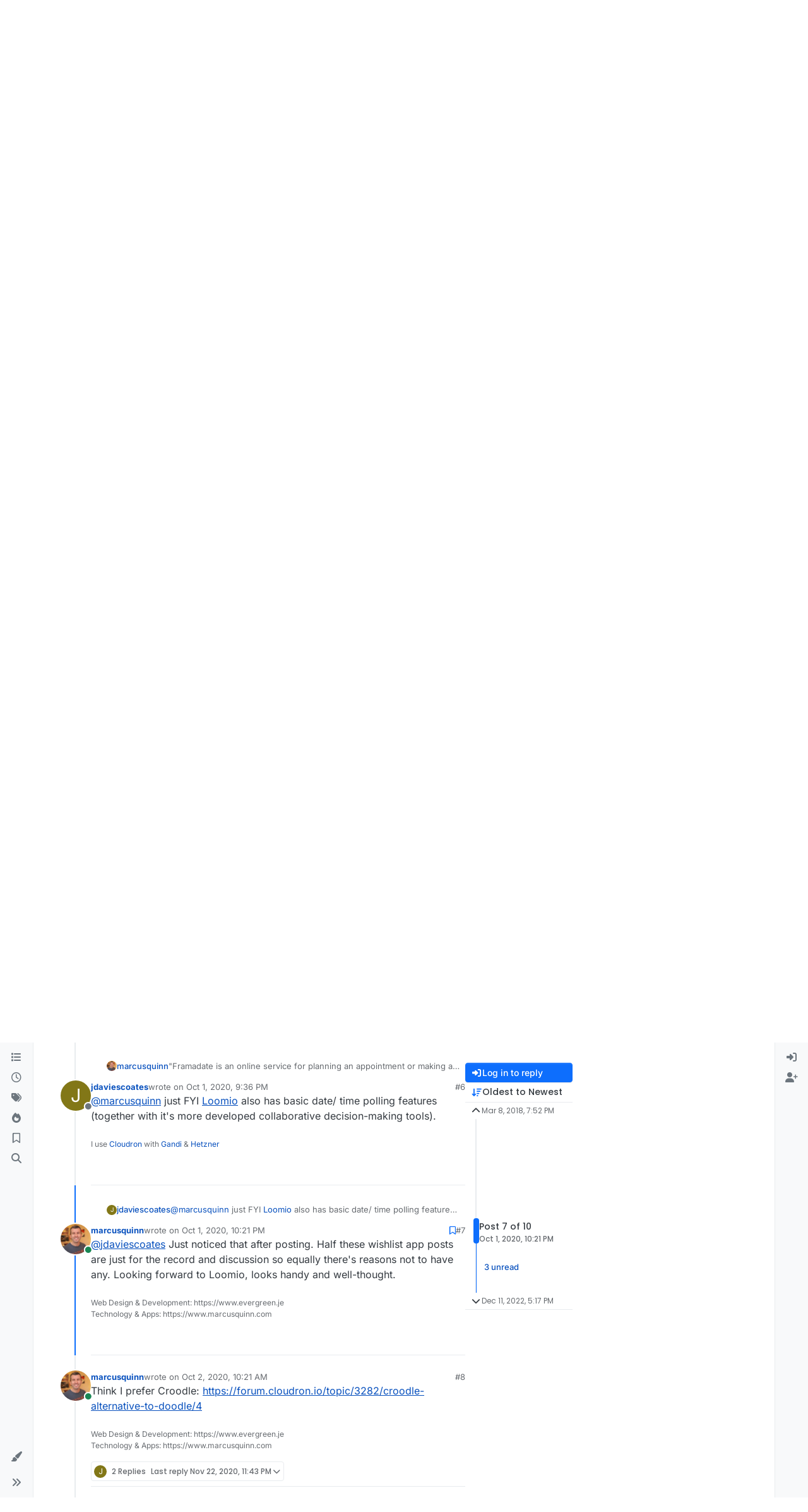

--- FILE ---
content_type: text/html; charset=utf-8
request_url: https://forum.cloudron.io/topic/1087/framadate-event-planning/7
body_size: 27517
content:
<!DOCTYPE html>
<html lang="en-US" data-dir="ltr" style="direction: ltr;">
<head>
<title>Framadate event planning | Cloudron Forum</title>
<meta name="viewport" content="width&#x3D;device-width, initial-scale&#x3D;1.0" />
	<meta name="content-type" content="text/html; charset=UTF-8" />
	<meta name="apple-mobile-web-app-capable" content="yes" />
	<meta name="mobile-web-app-capable" content="yes" />
	<meta property="og:site_name" content="Cloudron Forum" />
	<meta name="msapplication-badge" content="frequency=30; polling-uri=https://forum.cloudron.io/sitemap.xml" />
	<meta name="theme-color" content="#ffffff" />
	<meta name="msapplication-square150x150logo" content="/assets/uploads/system/site-logo.png?v=1519431332723" />
	<meta name="title" content="Framadate event planning" />
	<meta property="og:title" content="Framadate event planning" />
	<meta property="og:type" content="article" />
	<meta property="article:published_time" content="2018-03-08T19:52:24.201Z" />
	<meta property="article:modified_time" content="2022-12-11T17:17:51.740Z" />
	<meta property="article:section" content="App Wishlist" />
	<meta name="description" content="@jdaviescoates Just noticed that after posting. Half these wishlist app posts are just for the record and discussion so equally there&#x27;s reasons not to have a..." />
	<meta property="og:description" content="@jdaviescoates Just noticed that after posting. Half these wishlist app posts are just for the record and discussion so equally there&#x27;s reasons not to have a..." />
	<meta property="og:image" content="https://forum.cloudron.io/assets/uploads/profile/uid-6726/6726-profileavatar-1731068732326.jpeg" />
	<meta property="og:image:url" content="https://forum.cloudron.io/assets/uploads/profile/uid-6726/6726-profileavatar-1731068732326.jpeg" />
	<meta property="og:image" content="https://forum.cloudron.io/assets/uploads/system/site-logo.png?v=1519431332723" />
	<meta property="og:image:url" content="https://forum.cloudron.io/assets/uploads/system/site-logo.png?v=1519431332723" />
	<meta property="og:image:width" content="undefined" />
	<meta property="og:image:height" content="undefined" />
	<meta property="og:url" content="https://forum.cloudron.io/topic/1087/framadate-event-planning/7" />
	
<link rel="stylesheet" type="text/css" href="/assets/client.css?v=30c1bde2013" />
<link rel="icon" type="image/x-icon" href="/assets/uploads/system/favicon.ico?v&#x3D;30c1bde2013" />
	<link rel="manifest" href="/manifest.webmanifest" crossorigin="use-credentials" />
	<link rel="search" type="application/opensearchdescription+xml" title="Cloudron Forum" href="/osd.xml" />
	<link rel="apple-touch-icon" href="/assets/uploads/system/touchicon-orig.png" />
	<link rel="icon" sizes="36x36" href="/assets/uploads/system/touchicon-36.png" />
	<link rel="icon" sizes="48x48" href="/assets/uploads/system/touchicon-48.png" />
	<link rel="icon" sizes="72x72" href="/assets/uploads/system/touchicon-72.png" />
	<link rel="icon" sizes="96x96" href="/assets/uploads/system/touchicon-96.png" />
	<link rel="icon" sizes="144x144" href="/assets/uploads/system/touchicon-144.png" />
	<link rel="icon" sizes="192x192" href="/assets/uploads/system/touchicon-192.png" />
	<link rel="stylesheet" href="https://forum.cloudron.io/assets/plugins/nodebb-plugin-emoji/emoji/styles.css?v&#x3D;30c1bde2013" />
	<link rel="prefetch stylesheet" href="/assets/plugins/nodebb-plugin-markdown/styles/default.css" />
	<link rel="prefetch" href="/assets/language/en-US/markdown.json?v&#x3D;30c1bde2013" />
	<link rel="prefetch" href="/assets/src/modules/composer.js?v&#x3D;30c1bde2013" />
	<link rel="prefetch" href="/assets/src/modules/composer/uploads.js?v&#x3D;30c1bde2013" />
	<link rel="prefetch" href="/assets/src/modules/composer/drafts.js?v&#x3D;30c1bde2013" />
	<link rel="prefetch" href="/assets/src/modules/composer/tags.js?v&#x3D;30c1bde2013" />
	<link rel="prefetch" href="/assets/src/modules/composer/categoryList.js?v&#x3D;30c1bde2013" />
	<link rel="prefetch" href="/assets/src/modules/composer/resize.js?v&#x3D;30c1bde2013" />
	<link rel="prefetch" href="/assets/src/modules/composer/autocomplete.js?v&#x3D;30c1bde2013" />
	<link rel="prefetch" href="/assets/templates/composer.tpl?v&#x3D;30c1bde2013" />
	<link rel="prefetch" href="/assets/language/en-US/topic.json?v&#x3D;30c1bde2013" />
	<link rel="prefetch" href="/assets/language/en-US/modules.json?v&#x3D;30c1bde2013" />
	<link rel="prefetch" href="/assets/language/en-US/tags.json?v&#x3D;30c1bde2013" />
	<link rel="canonical" href="https://forum.cloudron.io/topic/1087/framadate-event-planning" />
	<link rel="alternate" type="application/rss+xml" href="/topic/1087.rss" />
	<link rel="up" href="https://forum.cloudron.io/category/5/app-wishlist" />
	<link rel="author" href="https://forum.cloudron.io/user/marcusquinn" />
	
<script>
var config = JSON.parse('{"relative_path":"","upload_url":"/assets/uploads","asset_base_url":"/assets","assetBaseUrl":"/assets","siteTitle":"Cloudron Forum","browserTitle":"Cloudron Forum","description":"","keywords":"","brand:logo":"&#x2F;assets&#x2F;uploads&#x2F;system&#x2F;site-logo.png?v=1519431332723","titleLayout":"&#123;pageTitle&#125; | &#123;browserTitle&#125;","showSiteTitle":true,"maintenanceMode":false,"postQueue":1,"minimumTitleLength":3,"maximumTitleLength":255,"minimumPostLength":8,"maximumPostLength":32767,"minimumTagsPerTopic":0,"maximumTagsPerTopic":5,"minimumTagLength":2,"maximumTagLength":15,"undoTimeout":10000,"useOutgoingLinksPage":true,"outgoingLinksWhitelist":"cloudron.io,blog.cloudron.io,docs.cloudron.io,console.cloudron.io","allowGuestHandles":false,"allowTopicsThumbnail":true,"usePagination":false,"disableChat":false,"disableChatMessageEditing":false,"maximumChatMessageLength":1000,"socketioTransports":["polling","websocket"],"socketioOrigins":"https://forum.cloudron.io:*","websocketAddress":"","maxReconnectionAttempts":5,"reconnectionDelay":1500,"topicsPerPage":30,"postsPerPage":60,"maximumFileSize":4096,"theme:id":"nodebb-theme-harmony","theme:src":"","defaultLang":"en-US","userLang":"en-US","loggedIn":false,"uid":-1,"cache-buster":"v=30c1bde2013","topicPostSort":"oldest_to_newest","categoryTopicSort":"recently_replied","csrf_token":false,"searchEnabled":true,"searchDefaultInQuick":"titlesposts","bootswatchSkin":"","composer:showHelpTab":true,"enablePostHistory":true,"timeagoCutoff":30,"timeagoCodes":["af","am","ar","az-short","az","be","bg","bs","ca","cs","cy","da","de-short","de","dv","el","en-short","en","es-short","es","et","eu","fa-short","fa","fi","fr-short","fr","gl","he","hr","hu","hy","id","is","it-short","it","ja","jv","ko","ky","lt","lv","mk","nl","no","pl","pt-br-short","pt-br","pt-short","pt","ro","rs","ru","rw","si","sk","sl","sq","sr","sv","th","tr-short","tr","uk","ur","uz","vi","zh-CN","zh-TW"],"cookies":{"enabled":false,"message":"[[global:cookies.message]]","dismiss":"[[global:cookies.accept]]","link":"[[global:cookies.learn-more]]","link_url":"https:&#x2F;&#x2F;www.cookiesandyou.com"},"thumbs":{"size":512},"emailPrompt":1,"useragent":{"isSafari":false},"fontawesome":{"pro":false,"styles":["solid","brands","regular"],"version":"6.7.2"},"activitypub":{"probe":0},"acpLang":"undefined","topicSearchEnabled":false,"disableCustomUserSkins":false,"defaultBootswatchSkin":"","emojiCustomFirst":false,"markdown":{"highlight":1,"highlightLinesLanguageList":"[]","hljsLanguages":["common"],"theme":"default.css","defaultHighlightLanguage":"","externalMark":true},"composer-default":{},"question-and-answer":{"defaultCid_1":"off","defaultCid_10":"off","defaultCid_100":"off","defaultCid_101":"off","defaultCid_102":"off","defaultCid_103":"off","defaultCid_104":"off","defaultCid_105":"off","defaultCid_106":"off","defaultCid_107":"off","defaultCid_108":"off","defaultCid_109":"off","defaultCid_11":"off","defaultCid_110":"off","defaultCid_111":"off","defaultCid_112":"off","defaultCid_113":"off","defaultCid_114":"off","defaultCid_115":"off","defaultCid_12":"off","defaultCid_13":"off","defaultCid_14":"off","defaultCid_15":"off","defaultCid_16":"off","defaultCid_17":"off","defaultCid_18":"off","defaultCid_19":"off","defaultCid_2":"off","defaultCid_20":"off","defaultCid_21":"off","defaultCid_22":"off","defaultCid_24":"off","defaultCid_25":"off","defaultCid_26":"off","defaultCid_27":"off","defaultCid_28":"off","defaultCid_29":"off","defaultCid_30":"off","defaultCid_31":"off","defaultCid_32":"off","defaultCid_33":"off","defaultCid_34":"off","defaultCid_35":"off","defaultCid_36":"off","defaultCid_37":"off","defaultCid_38":"off","defaultCid_39":"off","defaultCid_4":"on","defaultCid_40":"off","defaultCid_41":"off","defaultCid_42":"off","defaultCid_43":"off","defaultCid_44":"off","defaultCid_45":"off","defaultCid_46":"off","defaultCid_47":"off","defaultCid_48":"off","defaultCid_49":"off","defaultCid_5":"off","defaultCid_50":"off","defaultCid_51":"off","defaultCid_52":"off","defaultCid_53":"off","defaultCid_54":"off","defaultCid_55":"off","defaultCid_56":"off","defaultCid_57":"off","defaultCid_58":"off","defaultCid_59":"off","defaultCid_60":"off","defaultCid_61":"off","defaultCid_62":"off","defaultCid_63":"off","defaultCid_64":"off","defaultCid_65":"off","defaultCid_66":"off","defaultCid_67":"off","defaultCid_68":"off","defaultCid_69":"off","defaultCid_70":"off","defaultCid_71":"off","defaultCid_72":"off","defaultCid_73":"off","defaultCid_74":"off","defaultCid_75":"off","defaultCid_76":"off","defaultCid_77":"off","defaultCid_78":"off","defaultCid_79":"off","defaultCid_80":"off","defaultCid_81":"off","defaultCid_82":"off","defaultCid_83":"off","defaultCid_84":"off","defaultCid_85":"off","defaultCid_86":"off","defaultCid_87":"off","defaultCid_88":"off","defaultCid_89":"off","defaultCid_9":"off","defaultCid_90":"off","defaultCid_91":"off","defaultCid_92":"off","defaultCid_93":"off","defaultCid_94":"off","defaultCid_95":"off","defaultCid_96":"off","defaultCid_97":"off","defaultCid_98":"off","defaultCid_99":"off","forceQuestions":"off","defaultCid_116":"off","defaultCid_117":"off","defaultCid_118":"off","defaultCid_119":"off","defaultCid_120":"off","defaultCid_121":"off","defaultCid_123":"off","defaultCid_124":"off","defaultCid_125":"off","defaultCid_126":"off","defaultCid_127":"off","defaultCid_128":"off","defaultCid_129":"off","defaultCid_130":"off","defaultCid_131":"off","defaultCid_132":"off","defaultCid_133":"off","defaultCid_134":"off","defaultCid_135":"off","defaultCid_136":"off","defaultCid_137":"off","defaultCid_138":"off","defaultCid_139":"off","defaultCid_140":"off","defaultCid_141":"off","defaultCid_142":"off","defaultCid_143":"off","defaultCid_144":"off","defaultCid_145":"off","defaultCid_146":"off","defaultCid_147":"off","defaultCid_148":"off","defaultCid_149":"off","defaultCid_150":"off","defaultCid_151":"off","defaultCid_152":"off","defaultCid_153":"off","defaultCid_154":"off","defaultCid_155":"off","defaultCid_156":"off","defaultCid_157":"off","defaultCid_158":"off","defaultCid_159":"off","defaultCid_160":"off","defaultCid_161":"off","defaultCid_162":"off","defaultCid_163":"off","defaultCid_164":"off","defaultCid_165":"off","defaultCid_166":"off","defaultCid_167":"off","defaultCid_168":"off","defaultCid_169":"off","defaultCid_170":"off","defaultCid_171":"off","defaultCid_172":"off","defaultCid_173":"off","defaultCid_174":"off","defaultCid_175":"off","defaultCid_176":"off","defaultCid_177":"off","defaultCid_178":"off","defaultCid_179":"off","defaultCid_180":"off","defaultCid_181":"off","defaultCid_182":"off","defaultCid_183":"off","defaultCid_184":"off","defaultCid_185":"off","defaultCid_186":"off","defaultCid_187":"off","defaultCid_188":"off","defaultCid_189":"off","defaultCid_190":"off","defaultCid_191":"off","defaultCid_192":"off","defaultCid_193":"off","defaultCid_194":"off","defaultCid_195":"off","defaultCid_196":"off","defaultCid_197":"off","defaultCid_199":"off","defaultCid_200":"off","defaultCid_201":"off","defaultCid_202":"off","defaultCid_203":"off","defaultCid_204":"off","defaultCid_205":"off","defaultCid_206":"off","onlyAdmins":"off","toggleLock":"off","defaultCid_207":"off","defaultCid_208":"off","defaultCid_209":"off"},"2factor":{"hasKey":false},"theme":{"enableQuickReply":true,"enableBreadcrumbs":true,"centerHeaderElements":false,"mobileTopicTeasers":false,"stickyToolbar":true,"topicSidebarTools":true,"topMobilebar":false,"autohideBottombar":true,"openSidebars":false,"chatModals":false},"openDraftsOnPageLoad":false}');
var app = {
user: JSON.parse('{"uid":-1,"username":"Guest","displayname":"Guest","userslug":"","fullname":"Guest","email":"","icon:text":"?","icon:bgColor":"#aaa","groupTitle":"","groupTitleArray":[],"status":"offline","reputation":0,"email:confirmed":false,"unreadData":{"":{},"new":{},"watched":{},"unreplied":{}},"isAdmin":false,"isGlobalMod":false,"isMod":false,"privileges":{"chat":false,"chat:privileged":false,"upload:post:image":false,"upload:post:file":false,"signature":false,"invite":false,"group:create":false,"search:content":false,"search:users":false,"search:tags":false,"view:users":true,"view:tags":true,"view:groups":true,"local:login":false,"ban":false,"mute":false,"view:users:info":false},"blocks":[],"timeagoCode":"en","offline":true,"lastRoomId":null,"isEmailConfirmSent":false}')
};
document.documentElement.style.setProperty('--panel-offset', `0px`);
</script>

<div class="container custom-header">
    <h4>
        Cloudron makes it easy to run web apps like WordPress, Nextcloud, GitLab on your server.
        <a href="https://cloudron.io">Find out more</a> or <a href="https://cloudron.io/get.html">install now</a>.
    </h4>
    <br/> <!-- this one is for mobile -->
</div>
<!--<div class="container announcement">-->
<!--    <h4>-->
<!--        Area for announcements -->
<!--    </h4>-->
<!--</div>-->

<!-- Matomo -->
<script type="text/javascript">
  var _paq = window._paq || [];
  /* tracker methods like "setCustomDimension" should be called before "trackPageView" */
  _paq.push(['trackPageView']);
  _paq.push(['enableLinkTracking']);
  (function() {
    var u="https://analytics.cloudron.io/";
    _paq.push(['setTrackerUrl', u+'matomo.php']);
    _paq.push(['setSiteId', '10']);
    var d=document, g=d.createElement('script'), s=d.getElementsByTagName('script')[0];
    g.type='text/javascript'; g.async=true; g.defer=true; g.src=u+'matomo.js'; s.parentNode.insertBefore(g,s);
  })();
</script>
<!-- End Matomo Code -->




<style>/*
.topic-info .badge,
span[component="topic/labels"] .badge {
  color: gray !important;
  border-color: darkgray !important;
  background-color: white !important;
  box-shadow: 0px 0px 1px gray;
}

span.icon {
    background-color: transparent !important;
}
*/
.custom-header {
  display: none;
  padding-bottom: 20px;
}

/*
.announcement {
  width: 100%;
  padding: 10px;
  color: #31708f;
  background: #d9edf7;
  box-sizing: border-box;
  text-align: center;
  font-size: 12px;
  position: fixed;
  left: 50%;
  transform: translateX(-50%);
  z-index: 100;
}

#panel {
    margin-top: 70px !important;
}
*/</style>

</head>
<body class="page-topic page-topic-1087 page-topic-framadate-event-planning template-topic page-topic-category-5 page-topic-category-app-wishlist parent-category-5 page-status-200 theme-harmony user-guest skin-noskin">
<a class="visually-hidden-focusable position-absolute top-0 start-0 p-3 m-3 bg-body" style="z-index: 1021;" href="#content">Skip to content</a>

<div class="layout-container d-flex justify-content-between pb-4 pb-md-0">
<nav component="sidebar/left" class=" text-dark bg-light sidebar sidebar-left start-0 border-end vh-100 d-none d-lg-flex flex-column justify-content-between sticky-top">
<ul id="main-nav" class="list-unstyled d-flex flex-column w-100 gap-2 mt-2 overflow-y-auto">


<li class="nav-item mx-2 " title="Categories">
<a class="nav-link navigation-link d-flex gap-2 justify-content-between align-items-center "  href="&#x2F;categories"  aria-label="Categories">
<span class="d-flex gap-2 align-items-center text-nowrap truncate-open">
<span class="position-relative">

<i class="fa fa-fw fa-list" data-content=""></i>
<span component="navigation/count" class="visible-closed position-absolute top-0 start-100 translate-middle badge rounded-1 bg-primary hidden"></span>

</span>
<span class="nav-text small visible-open fw-semibold text-truncate">Categories</span>
</span>
<span component="navigation/count" class="visible-open badge rounded-1 bg-primary hidden"></span>
</a>

</li>



<li class="nav-item mx-2 " title="Recent">
<a class="nav-link navigation-link d-flex gap-2 justify-content-between align-items-center "  href="&#x2F;recent"  aria-label="Recent">
<span class="d-flex gap-2 align-items-center text-nowrap truncate-open">
<span class="position-relative">

<i class="fa fa-fw fa-clock-o" data-content=""></i>
<span component="navigation/count" class="visible-closed position-absolute top-0 start-100 translate-middle badge rounded-1 bg-primary hidden"></span>

</span>
<span class="nav-text small visible-open fw-semibold text-truncate">Recent</span>
</span>
<span component="navigation/count" class="visible-open badge rounded-1 bg-primary hidden"></span>
</a>

</li>



<li class="nav-item mx-2 " title="Tags">
<a class="nav-link navigation-link d-flex gap-2 justify-content-between align-items-center "  href="&#x2F;tags"  aria-label="Tags">
<span class="d-flex gap-2 align-items-center text-nowrap truncate-open">
<span class="position-relative">

<i class="fa fa-fw fa-tags" data-content=""></i>
<span component="navigation/count" class="visible-closed position-absolute top-0 start-100 translate-middle badge rounded-1 bg-primary hidden"></span>

</span>
<span class="nav-text small visible-open fw-semibold text-truncate">Tags</span>
</span>
<span component="navigation/count" class="visible-open badge rounded-1 bg-primary hidden"></span>
</a>

</li>



<li class="nav-item mx-2 " title="Popular">
<a class="nav-link navigation-link d-flex gap-2 justify-content-between align-items-center "  href="&#x2F;popular"  aria-label="Popular">
<span class="d-flex gap-2 align-items-center text-nowrap truncate-open">
<span class="position-relative">

<i class="fa fa-fw fa-fire" data-content=""></i>
<span component="navigation/count" class="visible-closed position-absolute top-0 start-100 translate-middle badge rounded-1 bg-primary hidden"></span>

</span>
<span class="nav-text small visible-open fw-semibold text-truncate">Popular</span>
</span>
<span component="navigation/count" class="visible-open badge rounded-1 bg-primary hidden"></span>
</a>

</li>



<li class="nav-item mx-2 " title="">
<a class="nav-link navigation-link d-flex gap-2 justify-content-between align-items-center "  href="&#x2F;me&#x2F;bookmarks"  aria-label="Bookmarks">
<span class="d-flex gap-2 align-items-center text-nowrap truncate-open">
<span class="position-relative">

<i class="fa fa-fw fa-bookmark-o" data-content=""></i>
<span component="navigation/count" class="visible-closed position-absolute top-0 start-100 translate-middle badge rounded-1 bg-primary hidden"></span>

</span>
<span class="nav-text small visible-open fw-semibold text-truncate">Bookmarks</span>
</span>
<span component="navigation/count" class="visible-open badge rounded-1 bg-primary hidden"></span>
</a>

</li>



<li class="nav-item mx-2 " title="Search">
<a class="nav-link navigation-link d-flex gap-2 justify-content-between align-items-center "  href="&#x2F;search"  aria-label="Search">
<span class="d-flex gap-2 align-items-center text-nowrap truncate-open">
<span class="position-relative">

<i class="fa fa-fw fa-search" data-content=""></i>
<span component="navigation/count" class="visible-closed position-absolute top-0 start-100 translate-middle badge rounded-1 bg-primary hidden"></span>

</span>
<span class="nav-text small visible-open fw-semibold text-truncate">Search</span>
</span>
<span component="navigation/count" class="visible-open badge rounded-1 bg-primary hidden"></span>
</a>

</li>


</ul>
<div class="sidebar-toggle-container align-self-start">

<div class="dropend m-2" component="skinSwitcher" title="Skins">
<a data-bs-toggle="dropdown" href="#" role="button" class="nav-link position-relative" aria-haspopup="true" aria-expanded="false" aria-label="Skins">
<span class="justify-content-between w-100">
<span class="d-flex gap-2 align-items-center text-nowrap truncate-open">
<span>
<i component="skinSwitcher/icon" class="fa fa-fw fa-paintbrush"></i>
</span>
<span class="nav-text small visible-open fw-semibold">Skins</span>
</span>
</span>
</a>
<ul class="dropdown-menu p-1 text-sm overflow-auto p-1" role="menu">
<div class="d-flex">
<div>
<li class="dropdown-header">Light</li>
<div class="d-grid" style="grid-template-columns: 1fr 1fr;">

<li>
<a href="#" class="dropdown-item rounded-1" data-value="brite" role="menuitem">Brite <i class="fa fa-fw fa-check  invisible "></i></a>
</li>

<li>
<a href="#" class="dropdown-item rounded-1" data-value="cerulean" role="menuitem">Cerulean <i class="fa fa-fw fa-check  invisible "></i></a>
</li>

<li>
<a href="#" class="dropdown-item rounded-1" data-value="cosmo" role="menuitem">Cosmo <i class="fa fa-fw fa-check  invisible "></i></a>
</li>

<li>
<a href="#" class="dropdown-item rounded-1" data-value="flatly" role="menuitem">Flatly <i class="fa fa-fw fa-check  invisible "></i></a>
</li>

<li>
<a href="#" class="dropdown-item rounded-1" data-value="journal" role="menuitem">Journal <i class="fa fa-fw fa-check  invisible "></i></a>
</li>

<li>
<a href="#" class="dropdown-item rounded-1" data-value="litera" role="menuitem">Litera <i class="fa fa-fw fa-check  invisible "></i></a>
</li>

<li>
<a href="#" class="dropdown-item rounded-1" data-value="lumen" role="menuitem">Lumen <i class="fa fa-fw fa-check  invisible "></i></a>
</li>

<li>
<a href="#" class="dropdown-item rounded-1" data-value="lux" role="menuitem">Lux <i class="fa fa-fw fa-check  invisible "></i></a>
</li>

<li>
<a href="#" class="dropdown-item rounded-1" data-value="materia" role="menuitem">Materia <i class="fa fa-fw fa-check  invisible "></i></a>
</li>

<li>
<a href="#" class="dropdown-item rounded-1" data-value="minty" role="menuitem">Minty <i class="fa fa-fw fa-check  invisible "></i></a>
</li>

<li>
<a href="#" class="dropdown-item rounded-1" data-value="morph" role="menuitem">Morph <i class="fa fa-fw fa-check  invisible "></i></a>
</li>

<li>
<a href="#" class="dropdown-item rounded-1" data-value="pulse" role="menuitem">Pulse <i class="fa fa-fw fa-check  invisible "></i></a>
</li>

<li>
<a href="#" class="dropdown-item rounded-1" data-value="sandstone" role="menuitem">Sandstone <i class="fa fa-fw fa-check  invisible "></i></a>
</li>

<li>
<a href="#" class="dropdown-item rounded-1" data-value="simplex" role="menuitem">Simplex <i class="fa fa-fw fa-check  invisible "></i></a>
</li>

<li>
<a href="#" class="dropdown-item rounded-1" data-value="sketchy" role="menuitem">Sketchy <i class="fa fa-fw fa-check  invisible "></i></a>
</li>

<li>
<a href="#" class="dropdown-item rounded-1" data-value="spacelab" role="menuitem">Spacelab <i class="fa fa-fw fa-check  invisible "></i></a>
</li>

<li>
<a href="#" class="dropdown-item rounded-1" data-value="united" role="menuitem">United <i class="fa fa-fw fa-check  invisible "></i></a>
</li>

<li>
<a href="#" class="dropdown-item rounded-1" data-value="yeti" role="menuitem">Yeti <i class="fa fa-fw fa-check  invisible "></i></a>
</li>

<li>
<a href="#" class="dropdown-item rounded-1" data-value="zephyr" role="menuitem">Zephyr <i class="fa fa-fw fa-check  invisible "></i></a>
</li>

</div>
</div>
<div>
<li class="dropdown-header">Dark</li>

<li>
<a href="#" class="dropdown-item rounded-1" data-value="cyborg" role="menuitem">Cyborg <i class="fa fa-fw fa-check  invisible "></i></a>
</li>

<li>
<a href="#" class="dropdown-item rounded-1" data-value="darkly" role="menuitem">Darkly <i class="fa fa-fw fa-check  invisible "></i></a>
</li>

<li>
<a href="#" class="dropdown-item rounded-1" data-value="quartz" role="menuitem">Quartz <i class="fa fa-fw fa-check  invisible "></i></a>
</li>

<li>
<a href="#" class="dropdown-item rounded-1" data-value="slate" role="menuitem">Slate <i class="fa fa-fw fa-check  invisible "></i></a>
</li>

<li>
<a href="#" class="dropdown-item rounded-1" data-value="solar" role="menuitem">Solar <i class="fa fa-fw fa-check  invisible "></i></a>
</li>

<li>
<a href="#" class="dropdown-item rounded-1" data-value="superhero" role="menuitem">Superhero <i class="fa fa-fw fa-check  invisible "></i></a>
</li>

<li>
<a href="#" class="dropdown-item rounded-1" data-value="vapor" role="menuitem">Vapor <i class="fa fa-fw fa-check  invisible "></i></a>
</li>

</div>
</div>
<hr class="my-1"/>
<div class="d-grid" style="grid-template-columns: 1fr 1fr;">

<li>
<a href="#" class="dropdown-item rounded-1" data-value="" role="menuitem">Default (No Skin) <i class="fa fa-fw fa-check "></i></a>
</li>

<li>
<a href="#" class="dropdown-item rounded-1" data-value="noskin" role="menuitem">No Skin <i class="fa fa-fw fa-check  invisible "></i></a>
</li>


</div>
</ul>
</div>

<div class="sidebar-toggle m-2 d-none d-lg-block">
<a href="#" role="button" component="sidebar/toggle" class="nav-link d-flex gap-2 align-items-center p-2 pointer w-100 text-nowrap" title="Expand" aria-label="Sidebar Toggle">
<i class="fa fa-fw fa-angles-right"></i>
<i class="fa fa-fw fa-angles-left"></i>
<span class="nav-text visible-open fw-semibold small lh-1">Collapse</span>
</a>
</div>
</div>
</nav>
<main id="panel" class="d-flex flex-column gap-3 flex-grow-1 mt-3" style="min-width: 0;">

<div class="container-lg px-md-4 brand-container">
<div class="col-12 d-flex border-bottom pb-3 ">

<div component="brand/wrapper" class="d-flex align-items-center gap-3 p-2 rounded-1 align-content-stretch ">

<a component="brand/anchor" href="/" title="Brand Logo">
<img component="brand/logo" alt="Brand Logo" class="" src="/assets/uploads/system/site-logo.png?v=1519431332723?v=30c1bde2013" />
</a>


<a component="siteTitle" class="text-truncate align-self-stretch align-items-center d-flex" href="/">
<h1 class="fs-6 fw-bold text-body mb-0">Cloudron Forum</h1>
</a>

</div>


<div data-widget-area="brand-header" class="flex-fill gap-3 p-2 align-self-center">

<div style="text-align: right;"><a href="https://www.cloudron.io/store/index.html" target="_blank">Apps</a> - <a href="https://www.cloudron.io/appstatus.html" target="_blank">Status</a> | <a href="https://my.demo.cloudron.io" target="_blank">Demo</a> | <a href="https://docs.cloudron.io/" target="_blank">Docs</a> | <a href="https://www.cloudron.io/get.html" target="_blank">Install</a> </div>

</div>

</div>
</div>

<div class="container-lg px-md-4 d-flex flex-column gap-3 h-100 mb-5 mb-lg-0" id="content">
<noscript>
<div class="alert alert-danger">
<p>
Your browser does not seem to support JavaScript. As a result, your viewing experience will be diminished, and you have been placed in <strong>read-only mode</strong>.
</p>
<p>
Please download a browser that supports JavaScript, or enable it if it's disabled (i.e. NoScript).
</p>
</div>
</noscript>
<script type="application/ld+json">{
"@context": "https://schema.org",
"@type": "BreadcrumbList",
"itemListElement": [{
"@type": "ListItem",
"position": 1,
"name": "Cloudron Forum",
"item": "https://forum.cloudron.io"
}
,{
"@type": "ListItem",
"position": 2,
"name": "App Wishlist"
,"item": "https://forum.cloudron.io/category/5/app-wishlist"
},{
"@type": "ListItem",
"position": 3,
"name": "Framadate event planning"

}
]}</script>


<ol class="breadcrumb mb-0 " itemscope="itemscope" itemprop="breadcrumb" itemtype="http://schema.org/BreadcrumbList">

<li itemscope="itemscope" itemprop="itemListElement" itemtype="http://schema.org/ListItem" class="breadcrumb-item ">
<meta itemprop="position" content="1" />
<a href="https://forum.cloudron.io" itemprop="item">
<span class="fw-semibold" itemprop="name">Cloudron Forum</span>
</a>
</li>

<li itemscope="itemscope" itemprop="itemListElement" itemtype="http://schema.org/ListItem" class="breadcrumb-item ">
<meta itemprop="position" content="2" />
<a href="https://forum.cloudron.io/category/5/app-wishlist" itemprop="item">
<span class="fw-semibold" itemprop="name">App Wishlist</span>
</a>
</li>

<li component="breadcrumb/current" itemscope="itemscope" itemprop="itemListElement" itemtype="http://schema.org/ListItem" class="breadcrumb-item active">
<meta itemprop="position" content="3" />

<span class="fw-semibold" itemprop="name">Framadate event planning</span>

</li>

</ol>



<div data-widget-area="header">

<script async src="https://media.ethicalads.io/media/client/ethicalads.min.js"></script>

<!-- Show a text ad -->
<div data-ea-publisher="cloudronio" data-ea-type="text"></div>

</div>

<div class="flex-fill" itemid="/topic/1087/framadate-event-planning/7" itemscope itemtype="https://schema.org/DiscussionForumPosting">
<meta itemprop="headline" content="Framadate event planning">
<meta itemprop="text" content="Framadate event planning">
<meta itemprop="url" content="/topic/1087/framadate-event-planning/7">
<meta itemprop="datePublished" content="2018-03-08T19:52:24.201Z">
<meta itemprop="dateModified" content="2022-12-11T17:17:51.740Z">
<div itemprop="author" itemscope itemtype="https://schema.org/Person">
<meta itemprop="name" content="marcusquinn">
<meta itemprop="url" content="/user/marcusquinn">
</div>
<div itemprop="interactionStatistic" itemscope itemtype="https://schema.org/InteractionCounter">
<meta itemprop="interactionType" content="https://schema.org/CommentAction">
<meta itemprop="userInteractionCount" content="9">
</div>
<div itemprop="interactionStatistic" itemscope itemtype="https://schema.org/InteractionCounter">
<meta itemprop="interactionType" content="https://schema.org/LikeAction">
<meta itemprop="userInteractionCount" content="15">
</div>
<div class="d-flex flex-column gap-3">
<div class="d-flex gap-2 flex-wrap flex-column flex-md-row justify-content-between">
<div class="d-flex flex-column gap-3">
<h1 component="post/header" class="tracking-tight fw-semibold fs-3 mb-0 text-break ">
<span class="topic-title" component="topic/title">Framadate event planning</span>
</h1>
<div class="topic-info d-flex gap-2 align-items-center flex-wrap ">
<span component="topic/labels" class="d-flex gap-2 hidden">
<span component="topic/scheduled" class="badge badge border border-gray-300 text-body hidden">
<i class="fa fa-clock-o"></i> Scheduled
</span>
<span component="topic/pinned" class="badge badge border border-gray-300 text-body hidden">
<i class="fa fa-thumb-tack"></i> Pinned
</span>
<span component="topic/locked" class="badge badge border border-gray-300 text-body hidden">
<i class="fa fa-lock"></i> Locked
</span>
<a component="topic/moved" href="/category/" class="badge badge border border-gray-300 text-body text-decoration-none hidden">
<i class="fa fa-arrow-circle-right"></i> Moved
</a>

</span>
<a component="topic/category" href="/category/5/app-wishlist" class="badge px-1 text-truncate text-decoration-none border" style="color: #ffffff;background-color: #20e026;border-color: #20e026!important; max-width: 70vw;">
			<i class="fa fa-fw fa-thumbs-o-up"></i>
			App Wishlist
		</a>
<div data-tid="1087" component="topic/tags" class="lh-1 tags tag-list d-flex flex-wrap hidden-xs hidden-empty gap-2"></div>
<div class="d-flex gap-2" component="topic/stats">
<span class="badge text-body border border-gray-300 stats text-xs">
<i class="fa-regular fa-fw fa-message visible-xs-inline" title="Posts"></i>
<span component="topic/post-count" title="10" class="fw-bold">10</span>
<span class="hidden-xs text-lowercase fw-normal">Posts</span>
</span>
<span class="badge text-body border border-gray-300 stats text-xs">
<i class="fa fa-fw fa-user visible-xs-inline" title="Posters"></i>
<span title="7" class="fw-bold">7</span>
<span class="hidden-xs text-lowercase fw-normal">Posters</span>
</span>
<span class="badge text-body border border-gray-300 stats text-xs">
<i class="fa fa-fw fa-eye visible-xs-inline" title="Views"></i>
<span class="fw-bold" title="4398">4.4k</span>
<span class="hidden-xs text-lowercase fw-normal">Views</span>
</span>

<span class="badge text-body border border-gray-300 stats text-xs">
<i class="fa fa-fw fa-bell-o visible-xs-inline" title="Watching"></i>
<span class="fw-bold" title="4398">6</span>
<span class="hidden-xs text-lowercase fw-normal">Watching</span>
</span>
</div>
</div>
</div>
<div class="d-flex flex-wrap gap-2 align-items-start mt-2 hidden-empty " component="topic/thumb/list"></div>
</div>
<div class="row mb-4 mb-lg-0">
<div class="topic col-lg-9 col-sm-12">
<div class="sticky-tools d-block d-lg-none" style="top: 0;">
<nav class="d-flex flex-nowrap my-2 p-0 border-0 rounded topic-main-buttons">
<div class="d-flex flex-row p-2 text-bg-light border rounded w-100 align-items-center">
<div class="d-flex me-auto mb-0 gap-2 align-items-center flex-wrap">


<div class="btn-group bottom-sheet" component="thread/sort">
<button class="btn btn-ghost btn-sm ff-secondary d-flex gap-2 align-items-center dropdown-toggle text-truncate" data-bs-toggle="dropdown" aria-haspopup="true" aria-expanded="false" aria-label="Post sort option, Oldest to Newest">
<i class="fa fa-fw fa-arrow-down-wide-short text-primary"></i>
<span class="d-none d-md-inline fw-semibold text-truncate text-nowrap">Oldest to Newest</span>
</button>
<ul class="dropdown-menu p-1 text-sm" role="menu">
<li>
<a class="dropdown-item rounded-1 d-flex align-items-center gap-2" href="#" class="oldest_to_newest" data-sort="oldest_to_newest" role="menuitem">
<span class="flex-grow-1">Oldest to Newest</span>
<i class="flex-shrink-0 fa fa-fw text-secondary"></i>
</a>
</li>
<li>
<a class="dropdown-item rounded-1 d-flex align-items-center gap-2" href="#" class="newest_to_oldest" data-sort="newest_to_oldest" role="menuitem">
<span class="flex-grow-1">Newest to Oldest</span>
<i class="flex-shrink-0 fa fa-fw text-secondary"></i>
</a>
</li>
<li>
<a class="dropdown-item rounded-1 d-flex align-items-center gap-2" href="#" class="most_votes" data-sort="most_votes" role="menuitem">
<span class="flex-grow-1">Most Votes</span>
<i class="flex-shrink-0 fa fa-fw text-secondary"></i>
</a>
</li>
</ul>
</div>



<a class="btn btn-ghost btn-sm d-none d-lg-flex align-items-center align-self-stretch" target="_blank" href="/topic/1087.rss" title="RSS Feed"><i class="fa fa-rss text-primary"></i></a>

</div>
<div component="topic/reply/container" class="btn-group hidden">
<a href="/compose?tid=1087" class="d-flex  gap-2 align-items-center btn btn-sm btn-primary fw-semibold" component="topic/reply" data-ajaxify="false" role="button"><i class="fa fa-fw fa-reply "></i><span class="d-none d-md-block text-truncate text-nowrap">Reply</span></a>
<button type="button" class="btn btn-sm btn-primary dropdown-toggle flex-0" data-bs-toggle="dropdown" aria-haspopup="true" aria-expanded="false" aria-label="Reply options">
<span class="caret"></span>
</button>
<ul class="dropdown-menu dropdown-menu-end p-1 text-sm" role="menu">
<li><a class="dropdown-item rounded-1" href="#" component="topic/reply-as-topic" role="menuitem">Reply as topic</a></li>
</ul>
</div>


<a component="topic/reply/guest" href="/login" class="d-flex gap-2 align-items-center fw-semibold btn btn-sm btn-primary"><i class="fa fa-fw fa-sign-in "></i><span>Log in to reply</span></a>


</div>
</nav>
</div>



<div component="topic/deleted/message" class="alert alert-warning d-flex justify-content-between flex-wrap hidden">
<span>This topic has been deleted. Only users with topic management privileges can see it.</span>
<span>

</span>
</div>

<div class="d-flex gap-0 gap-lg-5">
<div class="posts-container" style="min-width: 0;">
<ul component="topic" class="posts timeline list-unstyled p-0 py-3" style="min-width: 0;" data-tid="1087" data-cid="5">

<li component="post" class="   topic-owner-post" data-index="0" data-pid="1087" data-uid="6726" data-timestamp="1520538744228" data-username="marcusquinn" data-userslug="marcusquinn" itemprop="comment" itemtype="http://schema.org/Comment" itemscope>
<a component="post/anchor" data-index="0" id="1"></a>
<meta itemprop="datePublished" content="2018-03-08T19:52:24.228Z">

<meta itemprop="dateModified" content="2020-11-23T00:43:21.708Z">



<div class="d-flex align-items-start gap-3 post-container-parent">
<div class="bg-body d-none d-sm-block rounded-circle" style="outline: 2px solid var(--bs-body-bg);">
<a class="d-inline-block position-relative text-decoration-none" href="/user/marcusquinn" aria-label="Profile page for user marcusquinn">
<img title="marcusquinn" data-uid="6726" class="avatar  avatar-rounded" alt="marcusquinn" loading="lazy" component="user/picture" src="/assets/uploads/profile/uid-6726/6726-profileavatar-1731068732326.jpeg" style="--avatar-size: 48px;" onError="this.remove()" itemprop="image" /><span title="marcusquinn" data-uid="6726" class="avatar  avatar-rounded" component="user/picture" style="--avatar-size: 48px; background-color: #9c27b0">M</span>

<span component="user/status" class="position-absolute top-100 start-100 border border-white border-2 rounded-circle status online"><span class="visually-hidden">Online</span></span>

</a>
</div>
<div class="post-container d-flex gap-2 flex-grow-1 flex-column w-100" style="min-width:0;">
<div class="d-flex align-items-start justify-content-between gap-1 flex-nowrap w-100 post-header" itemprop="author" itemscope itemtype="https://schema.org/Person">
<div class="d-flex gap-1 flex-wrap align-items-center text-truncate">
<meta itemprop="name" content="marcusquinn">
<meta itemprop="url" content="/user/marcusquinn">
<div class="d-flex flex-nowrap gap-1 align-items-center text-truncate">
<div class="bg-body d-sm-none">
<a class="d-inline-block position-relative text-decoration-none" href="/user/marcusquinn">
<img title="marcusquinn" data-uid="6726" class="avatar  avatar-rounded" alt="marcusquinn" loading="lazy" component="user/picture" src="/assets/uploads/profile/uid-6726/6726-profileavatar-1731068732326.jpeg" style="--avatar-size: 20px;" onError="this.remove()" itemprop="image" /><span title="marcusquinn" data-uid="6726" class="avatar  avatar-rounded" component="user/picture" style="--avatar-size: 20px; background-color: #9c27b0">M</span>

<span component="user/status" class="position-absolute top-100 start-100 border border-white border-2 rounded-circle status online"><span class="visually-hidden">Online</span></span>

</a>
</div>
<a class="fw-bold text-nowrap text-truncate" href="/user/marcusquinn" data-username="marcusquinn" data-uid="6726">marcusquinn</a>
</div>


<div class="d-flex gap-1 align-items-center">
<span class="text-muted">wrote on <a href="/post/1087" class="timeago text-muted" title="2018-03-08T19:52:24.228Z"></a></span>
<i component="post/edit-indicator" class="fa fa-edit text-muted edit-icon " title="Edited 11/23/20, 12:43 AM"></i>
<span data-editor="girish" component="post/editor" class="visually-hidden">last edited by girish <span class="timeago" title="11/23/20&#44; 12:43 AM"></span></span>
</div>

</div>
<div class="d-flex align-items-center gap-1 justify-content-end">
<span class="bookmarked opacity-0 text-primary"><i class="fa fa-bookmark-o"></i></span>
<a href="/post/1087" class="post-index text-muted d-none d-md-inline">#1</a>
</div>
</div>
<div class="content text-break" component="post/content" itemprop="text">
<p dir="auto">"Framadate is an online service for planning an appointment or making a decision quickly and easily. No registration is required.</p>
<p dir="auto">Here is how it works:</p>
<ol>
<li>Create a poll</li>
<li>Define dates or subjects to choose from</li>
<li>Send the poll link to your friends or colleagues</li>
<li>Discuss and make a decision"</li>
</ol>
<ul>
<li><a href="https://framadate.org/" target="_blank" rel="noopener noreferrer nofollow ugc">https://framadate.org/</a></li>
<li><a href="https://framagit.org/framasoft/framadate/framadate" target="_blank" rel="noopener noreferrer nofollow ugc">https://framagit.org/framasoft/framadate/framadate</a></li>
<li><a href="https://alternativeto.net/software/framadate/reviews/" target="_blank" rel="noopener noreferrer nofollow ugc">https://alternativeto.net/software/framadate/reviews/</a></li>
</ul>
<p dir="auto">Looks OK, <a href="https://rallly.co/" target="_blank" rel="noopener noreferrer nofollow ugc">Rallly</a> is the best alternative contender I've found: <a href="https://forum.cloudron.io/topic/3279/rallly-alternative-to-doodle">https://forum.cloudron.io/topic/3279/rallly-alternative-to-doodle</a></p>

</div>
<div component="post/footer" class="post-footer border-bottom pb-2">

<div component="post/signature" data-uid="6726" class="text-xs text-muted mt-2"><p dir="auto">Web Design &amp; Development: https://www.evergreen.je<br />
Technology &amp; Apps: https://www.marcusquinn.com</p>
</div>

<div class="d-flex flex-wrap-reverse gap-2 justify-content-end">

<a component="post/reply-count" data-target-component="post/replies/container" href="#" class="d-flex gap-2 align-items-center btn btn-ghost ff-secondary border rounded-1 p-1 text-muted text-decoration-none text-xs hidden">
<span component="post/reply-count/avatars" class="d-flex gap-1 ">


</span>
<span class="ms-2 replies-count fw-semibold text-nowrap" component="post/reply-count/text" data-replies="0">1 Reply</span>
<span class="ms-2 replies-last hidden-xs fw-semibold">Last reply <span class="timeago" title=""></span></span>
<i class="fa fa-fw fa-chevron-down" component="post/replies/open"></i>
</a>

<div component="post/actions" class="d-flex flex-grow-1 align-items-center justify-content-end gap-1 post-tools">
<!-- This partial intentionally left blank; overwritten by nodebb-plugin-reactions -->
<a component="post/reply" href="#" class="btn btn-ghost btn-sm hidden" title="Reply"><i class="fa fa-fw fa-reply text-primary"></i></a>
<a component="post/quote" href="#" class="btn btn-ghost btn-sm hidden" title="Quote"><i class="fa fa-fw fa-quote-right text-primary"></i></a>


<div class="d-flex votes align-items-center">
<a component="post/upvote" href="#" class="btn btn-ghost btn-sm" title="Upvote post">
<i class="fa fa-fw fa-chevron-up text-primary"></i>
</a>
<meta itemprop="upvoteCount" content="15">
<meta itemprop="downvoteCount" content="0">
<a href="#" class="px-2 mx-1 btn btn-ghost btn-sm" component="post/vote-count" data-votes="15" title="Voters">15</a>

</div>

<span component="post/tools" class="dropdown bottom-sheet hidden">
<a class="btn btn-ghost btn-sm ff-secondary dropdown-toggle" href="#" data-bs-toggle="dropdown" aria-haspopup="true" aria-expanded="false" aria-label="Post tools"><i class="fa fa-fw fa-ellipsis-v text-primary"></i></a>
<ul class="dropdown-menu dropdown-menu-end p-1 text-sm" role="menu"></ul>
</span>
</div>
</div>
<div component="post/replies/container" class="my-2 col-11 border rounded-1 p-3 hidden-empty"></div>
</div>
</div>
</div>

</li>




<li component="post" class="pt-4   " data-index="1" data-pid="1379" data-uid="133" data-timestamp="1523534725217" data-username="saglagla" data-userslug="saglagla" itemprop="comment" itemtype="http://schema.org/Comment" itemscope>
<a component="post/anchor" data-index="1" id="2"></a>
<meta itemprop="datePublished" content="2018-04-12T12:05:25.217Z">



<div class="d-flex align-items-start gap-3 post-container-parent">
<div class="bg-body d-none d-sm-block rounded-circle" style="outline: 2px solid var(--bs-body-bg);">
<a class="d-inline-block position-relative text-decoration-none" href="/user/saglagla" aria-label="Profile page for user saglagla">
<span title="saglagla" data-uid="133" class="avatar  avatar-rounded" component="user/picture" style="--avatar-size: 48px; background-color: #9c27b0">S</span>

<span component="user/status" class="position-absolute top-100 start-100 border border-white border-2 rounded-circle status offline"><span class="visually-hidden">Offline</span></span>

</a>
</div>
<div class="post-container d-flex gap-2 flex-grow-1 flex-column w-100" style="min-width:0;">
<div class="d-flex align-items-start justify-content-between gap-1 flex-nowrap w-100 post-header" itemprop="author" itemscope itemtype="https://schema.org/Person">
<div class="d-flex gap-1 flex-wrap align-items-center text-truncate">
<meta itemprop="name" content="saglagla">
<meta itemprop="url" content="/user/saglagla">
<div class="d-flex flex-nowrap gap-1 align-items-center text-truncate">
<div class="bg-body d-sm-none">
<a class="d-inline-block position-relative text-decoration-none" href="/user/saglagla">
<span title="saglagla" data-uid="133" class="avatar  avatar-rounded" component="user/picture" style="--avatar-size: 20px; background-color: #9c27b0">S</span>

<span component="user/status" class="position-absolute top-100 start-100 border border-white border-2 rounded-circle status offline"><span class="visually-hidden">Offline</span></span>

</a>
</div>
<a class="fw-bold text-nowrap text-truncate" href="/user/saglagla" data-username="saglagla" data-uid="133">saglagla</a>
</div>


<div class="d-flex gap-1 align-items-center">
<span class="text-muted">wrote on <a href="/post/1379" class="timeago text-muted" title="2018-04-12T12:05:25.217Z"></a></span>
<i component="post/edit-indicator" class="fa fa-edit text-muted edit-icon hidden" title="Edited Invalid Date"></i>
<span data-editor="" component="post/editor" class="visually-hidden">last edited by  <span class="timeago" title="Invalid Date"></span></span>
</div>

</div>
<div class="d-flex align-items-center gap-1 justify-content-end">
<span class="bookmarked opacity-0 text-primary"><i class="fa fa-bookmark-o"></i></span>
<a href="/post/1379" class="post-index text-muted d-none d-md-inline">#2</a>
</div>
</div>
<div class="content text-break" component="post/content" itemprop="text">
<p dir="auto">The best "doodle-killer" I've ver seen !  +1</p>

</div>
<div component="post/footer" class="post-footer border-bottom pb-2">

<div class="d-flex flex-wrap-reverse gap-2 justify-content-end">

<a component="post/reply-count" data-target-component="post/replies/container" href="#" class="d-flex gap-2 align-items-center btn btn-ghost ff-secondary border rounded-1 p-1 text-muted text-decoration-none text-xs hidden">
<span component="post/reply-count/avatars" class="d-flex gap-1 ">


</span>
<span class="ms-2 replies-count fw-semibold text-nowrap" component="post/reply-count/text" data-replies="0">1 Reply</span>
<span class="ms-2 replies-last hidden-xs fw-semibold">Last reply <span class="timeago" title=""></span></span>
<i class="fa fa-fw fa-chevron-down" component="post/replies/open"></i>
</a>

<div component="post/actions" class="d-flex flex-grow-1 align-items-center justify-content-end gap-1 post-tools">
<!-- This partial intentionally left blank; overwritten by nodebb-plugin-reactions -->
<a component="post/reply" href="#" class="btn btn-ghost btn-sm hidden" title="Reply"><i class="fa fa-fw fa-reply text-primary"></i></a>
<a component="post/quote" href="#" class="btn btn-ghost btn-sm hidden" title="Quote"><i class="fa fa-fw fa-quote-right text-primary"></i></a>


<div class="d-flex votes align-items-center">
<a component="post/upvote" href="#" class="btn btn-ghost btn-sm" title="Upvote post">
<i class="fa fa-fw fa-chevron-up text-primary"></i>
</a>
<meta itemprop="upvoteCount" content="1">
<meta itemprop="downvoteCount" content="0">
<a href="#" class="px-2 mx-1 btn btn-ghost btn-sm" component="post/vote-count" data-votes="1" title="Voters">1</a>

</div>

<span component="post/tools" class="dropdown bottom-sheet hidden">
<a class="btn btn-ghost btn-sm ff-secondary dropdown-toggle" href="#" data-bs-toggle="dropdown" aria-haspopup="true" aria-expanded="false" aria-label="Post tools"><i class="fa fa-fw fa-ellipsis-v text-primary"></i></a>
<ul class="dropdown-menu dropdown-menu-end p-1 text-sm" role="menu"></ul>
</span>
</div>
</div>
<div component="post/replies/container" class="my-2 col-11 border rounded-1 p-3 hidden-empty"></div>
</div>
</div>
</div>

</li>




<li component="post" class="pt-4   " data-index="2" data-pid="1393" data-uid="7" data-timestamp="1523781372505" data-username="ruihildt" data-userslug="ruihildt" itemprop="comment" itemtype="http://schema.org/Comment" itemscope>
<a component="post/anchor" data-index="2" id="3"></a>
<meta itemprop="datePublished" content="2018-04-15T08:36:12.505Z">



<div class="d-flex align-items-start gap-3 post-container-parent">
<div class="bg-body d-none d-sm-block rounded-circle" style="outline: 2px solid var(--bs-body-bg);">
<a class="d-inline-block position-relative text-decoration-none" href="/user/ruihildt" aria-label="Profile page for user ruihildt">
<img title="ruihildt" data-uid="7" class="avatar  avatar-rounded" alt="ruihildt" loading="lazy" component="user/picture" src="/assets/uploads/profile/uid-7/7-profileavatar.png" style="--avatar-size: 48px;" onError="this.remove()" itemprop="image" /><span title="ruihildt" data-uid="7" class="avatar  avatar-rounded" component="user/picture" style="--avatar-size: 48px; background-color: #e91e63">R</span>

<span component="user/status" class="position-absolute top-100 start-100 border border-white border-2 rounded-circle status offline"><span class="visually-hidden">Offline</span></span>

</a>
</div>
<div class="post-container d-flex gap-2 flex-grow-1 flex-column w-100" style="min-width:0;">
<div class="d-flex align-items-start justify-content-between gap-1 flex-nowrap w-100 post-header" itemprop="author" itemscope itemtype="https://schema.org/Person">
<div class="d-flex gap-1 flex-wrap align-items-center text-truncate">
<meta itemprop="name" content="ruihildt">
<meta itemprop="url" content="/user/ruihildt">
<div class="d-flex flex-nowrap gap-1 align-items-center text-truncate">
<div class="bg-body d-sm-none">
<a class="d-inline-block position-relative text-decoration-none" href="/user/ruihildt">
<img title="ruihildt" data-uid="7" class="avatar  avatar-rounded" alt="ruihildt" loading="lazy" component="user/picture" src="/assets/uploads/profile/uid-7/7-profileavatar.png" style="--avatar-size: 20px;" onError="this.remove()" itemprop="image" /><span title="ruihildt" data-uid="7" class="avatar  avatar-rounded" component="user/picture" style="--avatar-size: 20px; background-color: #e91e63">R</span>

<span component="user/status" class="position-absolute top-100 start-100 border border-white border-2 rounded-circle status offline"><span class="visually-hidden">Offline</span></span>

</a>
</div>
<a class="fw-bold text-nowrap text-truncate" href="/user/ruihildt" data-username="ruihildt" data-uid="7">ruihildt</a>
</div>


<div class="d-flex gap-1 align-items-center">
<span class="text-muted">wrote on <a href="/post/1393" class="timeago text-muted" title="2018-04-15T08:36:12.505Z"></a></span>
<i component="post/edit-indicator" class="fa fa-edit text-muted edit-icon hidden" title="Edited Invalid Date"></i>
<span data-editor="" component="post/editor" class="visually-hidden">last edited by  <span class="timeago" title="Invalid Date"></span></span>
</div>

</div>
<div class="d-flex align-items-center gap-1 justify-content-end">
<span class="bookmarked opacity-0 text-primary"><i class="fa fa-bookmark-o"></i></span>
<a href="/post/1393" class="post-index text-muted d-none d-md-inline">#3</a>
</div>
</div>
<div class="content text-break" component="post/content" itemprop="text">
<p dir="auto">And this is the Gitlab repository: <a href="https://git.framasoft.org/framasoft/framadate" target="_blank" rel="noopener noreferrer nofollow ugc">https://git.framasoft.org/framasoft/framadate</a></p>
<p dir="auto">I'm longign for this app. <img src="https://forum.cloudron.io/assets/plugins/nodebb-plugin-emoji/emoji/android/1f642.png?v=30c1bde2013" class="not-responsive emoji emoji-android emoji--slightly_smiling_face" style="height:23px;width:auto;vertical-align:middle" title=":)" alt="🙂" /></p>

</div>
<div component="post/footer" class="post-footer border-bottom pb-2">

<div class="d-flex flex-wrap-reverse gap-2 justify-content-end">

<a component="post/reply-count" data-target-component="post/replies/container" href="#" class="d-flex gap-2 align-items-center btn btn-ghost ff-secondary border rounded-1 p-1 text-muted text-decoration-none text-xs hidden">
<span component="post/reply-count/avatars" class="d-flex gap-1 ">


</span>
<span class="ms-2 replies-count fw-semibold text-nowrap" component="post/reply-count/text" data-replies="0">1 Reply</span>
<span class="ms-2 replies-last hidden-xs fw-semibold">Last reply <span class="timeago" title=""></span></span>
<i class="fa fa-fw fa-chevron-down" component="post/replies/open"></i>
</a>

<div component="post/actions" class="d-flex flex-grow-1 align-items-center justify-content-end gap-1 post-tools">
<!-- This partial intentionally left blank; overwritten by nodebb-plugin-reactions -->
<a component="post/reply" href="#" class="btn btn-ghost btn-sm hidden" title="Reply"><i class="fa fa-fw fa-reply text-primary"></i></a>
<a component="post/quote" href="#" class="btn btn-ghost btn-sm hidden" title="Quote"><i class="fa fa-fw fa-quote-right text-primary"></i></a>


<div class="d-flex votes align-items-center">
<a component="post/upvote" href="#" class="btn btn-ghost btn-sm" title="Upvote post">
<i class="fa fa-fw fa-chevron-up text-primary"></i>
</a>
<meta itemprop="upvoteCount" content="1">
<meta itemprop="downvoteCount" content="0">
<a href="#" class="px-2 mx-1 btn btn-ghost btn-sm" component="post/vote-count" data-votes="1" title="Voters">1</a>

</div>

<span component="post/tools" class="dropdown bottom-sheet hidden">
<a class="btn btn-ghost btn-sm ff-secondary dropdown-toggle" href="#" data-bs-toggle="dropdown" aria-haspopup="true" aria-expanded="false" aria-label="Post tools"><i class="fa fa-fw fa-ellipsis-v text-primary"></i></a>
<ul class="dropdown-menu dropdown-menu-end p-1 text-sm" role="menu"></ul>
</span>
</div>
</div>
<div component="post/replies/container" class="my-2 col-11 border rounded-1 p-3 hidden-empty"></div>
</div>
</div>
</div>

</li>




<li component="post" class="pt-4   " data-index="3" data-pid="1439" data-uid="74" data-timestamp="1524483700571" data-username="A Former User" data-userslug="" itemprop="comment" itemtype="http://schema.org/Comment" itemscope>
<a component="post/anchor" data-index="3" id="4"></a>
<meta itemprop="datePublished" content="2018-04-23T11:41:40.571Z">



<div class="d-flex align-items-start gap-3 post-container-parent">
<div class="bg-body d-none d-sm-block rounded-circle" style="outline: 2px solid var(--bs-body-bg);">
<a class="d-inline-block position-relative text-decoration-none" href="#" aria-label="Profile page for user A Former User">
<span title="A Former User" data-uid="0" class="avatar  avatar-rounded" component="user/picture" style="--avatar-size: 48px; background-color: #aaa">?</span>

<span component="user/status" class="position-absolute top-100 start-100 border border-white border-2 rounded-circle status offline"><span class="visually-hidden">Offline</span></span>

</a>
</div>
<div class="post-container d-flex gap-2 flex-grow-1 flex-column w-100" style="min-width:0;">
<div class="d-flex align-items-start justify-content-between gap-1 flex-nowrap w-100 post-header" itemprop="author" itemscope itemtype="https://schema.org/Person">
<div class="d-flex gap-1 flex-wrap align-items-center text-truncate">
<meta itemprop="name" content="A Former User">

<div class="d-flex flex-nowrap gap-1 align-items-center text-truncate">
<div class="bg-body d-sm-none">
<a class="d-inline-block position-relative text-decoration-none" href="#">
<span title="A Former User" data-uid="0" class="avatar  avatar-rounded" component="user/picture" style="--avatar-size: 20px; background-color: #aaa">?</span>

<span component="user/status" class="position-absolute top-100 start-100 border border-white border-2 rounded-circle status offline"><span class="visually-hidden">Offline</span></span>

</a>
</div>
<a class="fw-bold text-nowrap text-truncate" href="#" data-username="A Former User" data-uid="0">A Former User</a>
</div>


<div class="d-flex gap-1 align-items-center">
<span class="text-muted">wrote on <a href="/post/1439" class="timeago text-muted" title="2018-04-23T11:41:40.571Z"></a></span>
<i component="post/edit-indicator" class="fa fa-edit text-muted edit-icon hidden" title="Edited Invalid Date"></i>
<span data-editor="" component="post/editor" class="visually-hidden">last edited by  <span class="timeago" title="Invalid Date"></span></span>
</div>

</div>
<div class="d-flex align-items-center gap-1 justify-content-end">
<span class="bookmarked opacity-0 text-primary"><i class="fa fa-bookmark-o"></i></span>
<a href="/post/1439" class="post-index text-muted d-none d-md-inline">#4</a>
</div>
</div>
<div class="content text-break" component="post/content" itemprop="text">
<p dir="auto">Open Source Self-Hosted Doodle Alternatives<br />
<a href="https://alternativeto.net/software/doodle/?license=opensource&amp;platform=self-hosted" target="_blank" rel="noopener noreferrer nofollow ugc">https://alternativeto.net/software/doodle/?license=opensource&amp;platform=self-hosted</a></p>
<p dir="auto">Open Source Self-Hosted Framadate Alternatives<br />
<a href="https://alternativeto.net/software/framadate/?license=opensource&amp;platform=self-hosted" target="_blank" rel="noopener noreferrer nofollow ugc">https://alternativeto.net/software/framadate/?license=opensource&amp;platform=self-hosted</a></p>

</div>
<div component="post/footer" class="post-footer border-bottom pb-2">

<div class="d-flex flex-wrap-reverse gap-2 justify-content-end">

<a component="post/reply-count" data-target-component="post/replies/container" href="#" class="d-flex gap-2 align-items-center btn btn-ghost ff-secondary border rounded-1 p-1 text-muted text-decoration-none text-xs hidden">
<span component="post/reply-count/avatars" class="d-flex gap-1 ">


</span>
<span class="ms-2 replies-count fw-semibold text-nowrap" component="post/reply-count/text" data-replies="0">1 Reply</span>
<span class="ms-2 replies-last hidden-xs fw-semibold">Last reply <span class="timeago" title=""></span></span>
<i class="fa fa-fw fa-chevron-down" component="post/replies/open"></i>
</a>

<div component="post/actions" class="d-flex flex-grow-1 align-items-center justify-content-end gap-1 post-tools">
<!-- This partial intentionally left blank; overwritten by nodebb-plugin-reactions -->
<a component="post/reply" href="#" class="btn btn-ghost btn-sm hidden" title="Reply"><i class="fa fa-fw fa-reply text-primary"></i></a>
<a component="post/quote" href="#" class="btn btn-ghost btn-sm hidden" title="Quote"><i class="fa fa-fw fa-quote-right text-primary"></i></a>


<div class="d-flex votes align-items-center">
<a component="post/upvote" href="#" class="btn btn-ghost btn-sm" title="Upvote post">
<i class="fa fa-fw fa-chevron-up text-primary"></i>
</a>
<meta itemprop="upvoteCount" content="1">
<meta itemprop="downvoteCount" content="0">
<a href="#" class="px-2 mx-1 btn btn-ghost btn-sm" component="post/vote-count" data-votes="1" title="Voters">1</a>

</div>

<span component="post/tools" class="dropdown bottom-sheet hidden">
<a class="btn btn-ghost btn-sm ff-secondary dropdown-toggle" href="#" data-bs-toggle="dropdown" aria-haspopup="true" aria-expanded="false" aria-label="Post tools"><i class="fa fa-fw fa-ellipsis-v text-primary"></i></a>
<ul class="dropdown-menu dropdown-menu-end p-1 text-sm" role="menu"></ul>
</span>
</div>
</div>
<div component="post/replies/container" class="my-2 col-11 border rounded-1 p-3 hidden-empty"></div>
</div>
</div>
</div>

</li>




<li component="post" class="pt-4   " data-index="4" data-pid="2639" data-uid="249" data-timestamp="1543576809626" data-username="yusf" data-userslug="yusf" itemprop="comment" itemtype="http://schema.org/Comment" itemscope>
<a component="post/anchor" data-index="4" id="5"></a>
<meta itemprop="datePublished" content="2018-11-30T11:20:09.626Z">



<div class="d-flex align-items-start gap-3 post-container-parent">
<div class="bg-body d-none d-sm-block rounded-circle" style="outline: 2px solid var(--bs-body-bg);">
<a class="d-inline-block position-relative text-decoration-none" href="/user/yusf" aria-label="Profile page for user yusf">
<img title="yusf" data-uid="249" class="avatar  avatar-rounded" alt="yusf" loading="lazy" component="user/picture" src="/assets/uploads/profile/uid-249/249-profileavatar-1661371711764.png" style="--avatar-size: 48px;" onError="this.remove()" itemprop="image" /><span title="yusf" data-uid="249" class="avatar  avatar-rounded" component="user/picture" style="--avatar-size: 48px; background-color: #1b5e20">Y</span>

<span component="user/status" class="position-absolute top-100 start-100 border border-white border-2 rounded-circle status offline"><span class="visually-hidden">Offline</span></span>

</a>
</div>
<div class="post-container d-flex gap-2 flex-grow-1 flex-column w-100" style="min-width:0;">
<div class="d-flex align-items-start justify-content-between gap-1 flex-nowrap w-100 post-header" itemprop="author" itemscope itemtype="https://schema.org/Person">
<div class="d-flex gap-1 flex-wrap align-items-center text-truncate">
<meta itemprop="name" content="yusf">
<meta itemprop="url" content="/user/yusf">
<div class="d-flex flex-nowrap gap-1 align-items-center text-truncate">
<div class="bg-body d-sm-none">
<a class="d-inline-block position-relative text-decoration-none" href="/user/yusf">
<img title="yusf" data-uid="249" class="avatar  avatar-rounded" alt="yusf" loading="lazy" component="user/picture" src="/assets/uploads/profile/uid-249/249-profileavatar-1661371711764.png" style="--avatar-size: 20px;" onError="this.remove()" itemprop="image" /><span title="yusf" data-uid="249" class="avatar  avatar-rounded" component="user/picture" style="--avatar-size: 20px; background-color: #1b5e20">Y</span>

<span component="user/status" class="position-absolute top-100 start-100 border border-white border-2 rounded-circle status offline"><span class="visually-hidden">Offline</span></span>

</a>
</div>
<a class="fw-bold text-nowrap text-truncate" href="/user/yusf" data-username="yusf" data-uid="249">yusf</a>
</div>


<div class="d-flex gap-1 align-items-center">
<span class="text-muted">wrote on <a href="/post/2639" class="timeago text-muted" title="2018-11-30T11:20:09.626Z"></a></span>
<i component="post/edit-indicator" class="fa fa-edit text-muted edit-icon hidden" title="Edited Invalid Date"></i>
<span data-editor="" component="post/editor" class="visually-hidden">last edited by  <span class="timeago" title="Invalid Date"></span></span>
</div>

</div>
<div class="d-flex align-items-center gap-1 justify-content-end">
<span class="bookmarked opacity-0 text-primary"><i class="fa fa-bookmark-o"></i></span>
<a href="/post/2639" class="post-index text-muted d-none d-md-inline">#5</a>
</div>
</div>
<div class="content text-break" component="post/content" itemprop="text">
<p dir="auto">What if the Cloudronites convinced Framasoft to produce Cloudron packages of their vast software catalog? Would seem like a win-win situation where Cloudron gets more apps and Framasoft gets more users of its software.</p>

</div>
<div component="post/footer" class="post-footer border-bottom pb-2">

<div class="d-flex flex-wrap-reverse gap-2 justify-content-end">

<a component="post/reply-count" data-target-component="post/replies/container" href="#" class="d-flex gap-2 align-items-center btn btn-ghost ff-secondary border rounded-1 p-1 text-muted text-decoration-none text-xs hidden">
<span component="post/reply-count/avatars" class="d-flex gap-1 ">


</span>
<span class="ms-2 replies-count fw-semibold text-nowrap" component="post/reply-count/text" data-replies="0">1 Reply</span>
<span class="ms-2 replies-last hidden-xs fw-semibold">Last reply <span class="timeago" title=""></span></span>
<i class="fa fa-fw fa-chevron-down" component="post/replies/open"></i>
</a>

<div component="post/actions" class="d-flex flex-grow-1 align-items-center justify-content-end gap-1 post-tools">
<!-- This partial intentionally left blank; overwritten by nodebb-plugin-reactions -->
<a component="post/reply" href="#" class="btn btn-ghost btn-sm hidden" title="Reply"><i class="fa fa-fw fa-reply text-primary"></i></a>
<a component="post/quote" href="#" class="btn btn-ghost btn-sm hidden" title="Quote"><i class="fa fa-fw fa-quote-right text-primary"></i></a>


<div class="d-flex votes align-items-center">
<a component="post/upvote" href="#" class="btn btn-ghost btn-sm" title="Upvote post">
<i class="fa fa-fw fa-chevron-up text-primary"></i>
</a>
<meta itemprop="upvoteCount" content="4">
<meta itemprop="downvoteCount" content="0">
<a href="#" class="px-2 mx-1 btn btn-ghost btn-sm" component="post/vote-count" data-votes="4" title="Voters">4</a>

</div>

<span component="post/tools" class="dropdown bottom-sheet hidden">
<a class="btn btn-ghost btn-sm ff-secondary dropdown-toggle" href="#" data-bs-toggle="dropdown" aria-haspopup="true" aria-expanded="false" aria-label="Post tools"><i class="fa fa-fw fa-ellipsis-v text-primary"></i></a>
<ul class="dropdown-menu dropdown-menu-end p-1 text-sm" role="menu"></ul>
</span>
</div>
</div>
<div component="post/replies/container" class="my-2 col-11 border rounded-1 p-3 hidden-empty"></div>
</div>
</div>
</div>

</li>




<li component="post" class="pt-4   " data-index="5" data-pid="14382" data-uid="2915" data-timestamp="1601588164198" data-username="jdaviescoates" data-userslug="jdaviescoates" itemprop="comment" itemtype="http://schema.org/Comment" itemscope>
<a component="post/anchor" data-index="5" id="6"></a>
<meta itemprop="datePublished" content="2020-10-01T21:36:04.198Z">



<div component="post/parent" data-collapsed="true" data-parent-pid="14379" data-uid="6726" class="btn btn-ghost btn-sm d-flex gap-2 text-start flex-row mb-2" style="font-size: 13px;">
<div class="d-flex gap-2 text-nowrap">
<div class="d-flex flex-nowrap gap-1 align-items-center">
<a href="/user/marcusquinn" class="text-decoration-none lh-1"><img title="marcusquinn" data-uid="6726" class="avatar not-responsive align-middle avatar-rounded" alt="marcusquinn" loading="lazy" component="avatar/picture" src="/assets/uploads/profile/uid-6726/6726-profileavatar-1731068732326.jpeg" style="--avatar-size: 16px;" onError="this.remove()" itemprop="image" /><span title="marcusquinn" data-uid="6726" class="avatar not-responsive align-middle avatar-rounded" component="avatar/icon" style="--avatar-size: 16px; background-color: #9c27b0">M</span></a>
<a class="fw-semibold text-truncate" style="max-width: 150px;" href="/user/marcusquinn">marcusquinn</a>
</div>
<a href="/post/14379" class="text-muted timeago text-nowrap hidden" title="2020-10-01T21:01:48.053Z"></a>
</div>
<div component="post/parent/content" class="text-muted line-clamp-1 text-break w-100"><p dir="auto">"Framadate is an online service for planning an appointment or making a decision quickly and easily. No registration is required.</p>
<p dir="auto">Here is how it works:</p>
<ol>
<li>Create a poll</li>
<li>Define dates or subjects to choose from</li>
<li>Send the poll link to your friends or colleagues</li>
<li>Discuss and make a decision"</li>
</ol>
<ul>
<li><a href="https://framadate.org/" target="_blank" rel="noopener noreferrer nofollow ugc">https://framadate.org/</a></li>
<li><a href="https://framagit.org/framasoft/framadate/framadate" target="_blank" rel="noopener noreferrer nofollow ugc">https://framagit.org/framasoft/framadate/framadate</a></li>
<li><a href="https://alternativeto.net/software/framadate/reviews/" target="_blank" rel="noopener noreferrer nofollow ugc">https://alternativeto.net/software/framadate/reviews/</a></li>
</ul>
<p dir="auto">Looks OK, <a href="https://rallly.co/" target="_blank" rel="noopener noreferrer nofollow ugc">Rallly</a> is the best alternative contender I've found: <a href="https://forum.cloudron.io/topic/3279/rallly-alternative-to-doodle">https://forum.cloudron.io/topic/3279/rallly-alternative-to-doodle</a></p>
</div>
</div>

<div class="d-flex align-items-start gap-3 post-container-parent">
<div class="bg-body d-none d-sm-block rounded-circle" style="outline: 2px solid var(--bs-body-bg);">
<a class="d-inline-block position-relative text-decoration-none" href="/user/jdaviescoates" aria-label="Profile page for user jdaviescoates">
<img title="jdaviescoates" data-uid="2915" class="avatar  avatar-rounded" alt="jdaviescoates" loading="lazy" component="user/picture" src="https://pbs.twimg.com/profile_images/999665049277902851/_7g1D7Th_bigger.jpg" style="--avatar-size: 48px;" onError="this.remove()" itemprop="image" /><span title="jdaviescoates" data-uid="2915" class="avatar  avatar-rounded" component="user/picture" style="--avatar-size: 48px; background-color: #827717">J</span>

<span component="user/status" class="position-absolute top-100 start-100 border border-white border-2 rounded-circle status offline"><span class="visually-hidden">Offline</span></span>

</a>
</div>
<div class="post-container d-flex gap-2 flex-grow-1 flex-column w-100" style="min-width:0;">
<div class="d-flex align-items-start justify-content-between gap-1 flex-nowrap w-100 post-header" itemprop="author" itemscope itemtype="https://schema.org/Person">
<div class="d-flex gap-1 flex-wrap align-items-center text-truncate">
<meta itemprop="name" content="jdaviescoates">
<meta itemprop="url" content="/user/jdaviescoates">
<div class="d-flex flex-nowrap gap-1 align-items-center text-truncate">
<div class="bg-body d-sm-none">
<a class="d-inline-block position-relative text-decoration-none" href="/user/jdaviescoates">
<img title="jdaviescoates" data-uid="2915" class="avatar  avatar-rounded" alt="jdaviescoates" loading="lazy" component="user/picture" src="https://pbs.twimg.com/profile_images/999665049277902851/_7g1D7Th_bigger.jpg" style="--avatar-size: 20px;" onError="this.remove()" itemprop="image" /><span title="jdaviescoates" data-uid="2915" class="avatar  avatar-rounded" component="user/picture" style="--avatar-size: 20px; background-color: #827717">J</span>

<span component="user/status" class="position-absolute top-100 start-100 border border-white border-2 rounded-circle status offline"><span class="visually-hidden">Offline</span></span>

</a>
</div>
<a class="fw-bold text-nowrap text-truncate" href="/user/jdaviescoates" data-username="jdaviescoates" data-uid="2915">jdaviescoates</a>
</div>


<div class="d-flex gap-1 align-items-center">
<span class="text-muted">wrote on <a href="/post/14382" class="timeago text-muted" title="2020-10-01T21:36:04.198Z"></a></span>
<i component="post/edit-indicator" class="fa fa-edit text-muted edit-icon hidden" title="Edited Invalid Date"></i>
<span data-editor="" component="post/editor" class="visually-hidden">last edited by  <span class="timeago" title="Invalid Date"></span></span>
</div>

</div>
<div class="d-flex align-items-center gap-1 justify-content-end">
<span class="bookmarked opacity-0 text-primary"><i class="fa fa-bookmark-o"></i></span>
<a href="/post/14382" class="post-index text-muted d-none d-md-inline">#6</a>
</div>
</div>
<div class="content text-break" component="post/content" itemprop="text">
<p dir="auto"><a class="plugin-mentions-user plugin-mentions-a" href="/user/marcusquinn" aria-label="Profile: marcusquinn">@<bdi>marcusquinn</bdi></a> just FYI <a href="https://forum.cloudron.io/post/1253">Loomio</a> also has basic date/ time polling features (together with it's more developed collaborative decision-making tools).</p>

</div>
<div component="post/footer" class="post-footer border-bottom pb-2">

<div component="post/signature" data-uid="2915" class="text-xs text-muted mt-2"><p dir="auto">I use <a href="https://ud.coop/2" target="_blank" rel="noopener noreferrer nofollow ugc">Cloudron</a> with <a href="https://ud.coop/3" target="_blank" rel="noopener noreferrer nofollow ugc">Gandi</a> &amp; <a href="https://ud.coop/vps" target="_blank" rel="noopener noreferrer nofollow ugc">Hetzner</a></p>
</div>

<div class="d-flex flex-wrap-reverse gap-2 justify-content-between">

<a component="post/reply-count" data-target-component="post/replies/container" href="#" class="d-flex gap-2 align-items-center btn btn-ghost ff-secondary border rounded-1 p-1 text-muted text-decoration-none text-xs hidden">
<span component="post/reply-count/avatars" class="d-flex gap-1 ">

<span><img title="marcusquinn" data-uid="6726" class="avatar avatar-tooltip avatar-rounded" alt="marcusquinn" loading="lazy" component="avatar/picture" src="/assets/uploads/profile/uid-6726/6726-profileavatar-1731068732326.jpeg" style="--avatar-size: 20px;" onError="this.remove()" itemprop="image" /><span title="marcusquinn" data-uid="6726" class="avatar avatar-tooltip avatar-rounded" component="avatar/icon" style="--avatar-size: 20px; background-color: #9c27b0">M</span></span>


</span>
<span class="ms-2 replies-count fw-semibold text-nowrap" component="post/reply-count/text" data-replies="1">1 Reply</span>
<span class="ms-2 replies-last hidden-xs fw-semibold">Last reply <span class="timeago" title="2020-10-01T22:21:10.178Z"></span></span>
<i class="fa fa-fw fa-chevron-down" component="post/replies/open"></i>
</a>

<div component="post/actions" class="d-flex flex-grow-1 align-items-center justify-content-end gap-1 post-tools">
<!-- This partial intentionally left blank; overwritten by nodebb-plugin-reactions -->
<a component="post/reply" href="#" class="btn btn-ghost btn-sm hidden" title="Reply"><i class="fa fa-fw fa-reply text-primary"></i></a>
<a component="post/quote" href="#" class="btn btn-ghost btn-sm hidden" title="Quote"><i class="fa fa-fw fa-quote-right text-primary"></i></a>


<div class="d-flex votes align-items-center">
<a component="post/upvote" href="#" class="btn btn-ghost btn-sm" title="Upvote post">
<i class="fa fa-fw fa-chevron-up text-primary"></i>
</a>
<meta itemprop="upvoteCount" content="1">
<meta itemprop="downvoteCount" content="0">
<a href="#" class="px-2 mx-1 btn btn-ghost btn-sm" component="post/vote-count" data-votes="1" title="Voters">1</a>

</div>

<span component="post/tools" class="dropdown bottom-sheet hidden">
<a class="btn btn-ghost btn-sm ff-secondary dropdown-toggle" href="#" data-bs-toggle="dropdown" aria-haspopup="true" aria-expanded="false" aria-label="Post tools"><i class="fa fa-fw fa-ellipsis-v text-primary"></i></a>
<ul class="dropdown-menu dropdown-menu-end p-1 text-sm" role="menu"></ul>
</span>
</div>
</div>
<div component="post/replies/container" class="my-2 col-11 border rounded-1 p-3 hidden-empty"></div>
</div>
</div>
</div>

</li>




<li component="post" class="pt-4   topic-owner-post" data-index="6" data-pid="14391" data-uid="6726" data-timestamp="1601590870178" data-username="marcusquinn" data-userslug="marcusquinn" itemprop="comment" itemtype="http://schema.org/Comment" itemscope>
<a component="post/anchor" data-index="6" id="7"></a>
<meta itemprop="datePublished" content="2020-10-01T22:21:10.178Z">



<div component="post/parent" data-collapsed="true" data-parent-pid="14382" data-uid="2915" class="btn btn-ghost btn-sm d-flex gap-2 text-start flex-row mb-2" style="font-size: 13px;">
<div class="d-flex gap-2 text-nowrap">
<div class="d-flex flex-nowrap gap-1 align-items-center">
<a href="/user/jdaviescoates" class="text-decoration-none lh-1"><img title="jdaviescoates" data-uid="2915" class="avatar not-responsive align-middle avatar-rounded" alt="jdaviescoates" loading="lazy" component="avatar/picture" src="https://pbs.twimg.com/profile_images/999665049277902851/_7g1D7Th_bigger.jpg" style="--avatar-size: 16px;" onError="this.remove()" itemprop="image" /><span title="jdaviescoates" data-uid="2915" class="avatar not-responsive align-middle avatar-rounded" component="avatar/icon" style="--avatar-size: 16px; background-color: #827717">J</span></a>
<a class="fw-semibold text-truncate" style="max-width: 150px;" href="/user/jdaviescoates">jdaviescoates</a>
</div>
<a href="/post/14382" class="text-muted timeago text-nowrap hidden" title="2020-10-01T21:36:04.198Z"></a>
</div>
<div component="post/parent/content" class="text-muted line-clamp-1 text-break w-100"><p dir="auto"><a class="plugin-mentions-user plugin-mentions-a" href="/user/marcusquinn" aria-label="Profile: marcusquinn">@<bdi>marcusquinn</bdi></a> just FYI <a href="https://forum.cloudron.io/post/1253">Loomio</a> also has basic date/ time polling features (together with it's more developed collaborative decision-making tools).</p>
</div>
</div>

<div class="d-flex align-items-start gap-3 post-container-parent">
<div class="bg-body d-none d-sm-block rounded-circle" style="outline: 2px solid var(--bs-body-bg);">
<a class="d-inline-block position-relative text-decoration-none" href="/user/marcusquinn" aria-label="Profile page for user marcusquinn">
<img title="marcusquinn" data-uid="6726" class="avatar  avatar-rounded" alt="marcusquinn" loading="lazy" component="user/picture" src="/assets/uploads/profile/uid-6726/6726-profileavatar-1731068732326.jpeg" style="--avatar-size: 48px;" onError="this.remove()" itemprop="image" /><span title="marcusquinn" data-uid="6726" class="avatar  avatar-rounded" component="user/picture" style="--avatar-size: 48px; background-color: #9c27b0">M</span>

<span component="user/status" class="position-absolute top-100 start-100 border border-white border-2 rounded-circle status online"><span class="visually-hidden">Online</span></span>

</a>
</div>
<div class="post-container d-flex gap-2 flex-grow-1 flex-column w-100" style="min-width:0;">
<div class="d-flex align-items-start justify-content-between gap-1 flex-nowrap w-100 post-header" itemprop="author" itemscope itemtype="https://schema.org/Person">
<div class="d-flex gap-1 flex-wrap align-items-center text-truncate">
<meta itemprop="name" content="marcusquinn">
<meta itemprop="url" content="/user/marcusquinn">
<div class="d-flex flex-nowrap gap-1 align-items-center text-truncate">
<div class="bg-body d-sm-none">
<a class="d-inline-block position-relative text-decoration-none" href="/user/marcusquinn">
<img title="marcusquinn" data-uid="6726" class="avatar  avatar-rounded" alt="marcusquinn" loading="lazy" component="user/picture" src="/assets/uploads/profile/uid-6726/6726-profileavatar-1731068732326.jpeg" style="--avatar-size: 20px;" onError="this.remove()" itemprop="image" /><span title="marcusquinn" data-uid="6726" class="avatar  avatar-rounded" component="user/picture" style="--avatar-size: 20px; background-color: #9c27b0">M</span>

<span component="user/status" class="position-absolute top-100 start-100 border border-white border-2 rounded-circle status online"><span class="visually-hidden">Online</span></span>

</a>
</div>
<a class="fw-bold text-nowrap text-truncate" href="/user/marcusquinn" data-username="marcusquinn" data-uid="6726">marcusquinn</a>
</div>


<div class="d-flex gap-1 align-items-center">
<span class="text-muted">wrote on <a href="/post/14391" class="timeago text-muted" title="2020-10-01T22:21:10.178Z"></a></span>
<i component="post/edit-indicator" class="fa fa-edit text-muted edit-icon hidden" title="Edited Invalid Date"></i>
<span data-editor="" component="post/editor" class="visually-hidden">last edited by  <span class="timeago" title="Invalid Date"></span></span>
</div>

</div>
<div class="d-flex align-items-center gap-1 justify-content-end">
<span class="bookmarked opacity-0 text-primary"><i class="fa fa-bookmark-o"></i></span>
<a href="/post/14391" class="post-index text-muted d-none d-md-inline">#7</a>
</div>
</div>
<div class="content text-break" component="post/content" itemprop="text">
<p dir="auto"><a class="plugin-mentions-user plugin-mentions-a" href="/user/jdaviescoates" aria-label="Profile: jdaviescoates">@<bdi>jdaviescoates</bdi></a> Just noticed that after posting. Half these wishlist app posts are just for the record and discussion so equally there's reasons not to have any. Looking forward to Loomio, looks handy and well-thought.</p>

</div>
<div component="post/footer" class="post-footer border-bottom pb-2">

<div component="post/signature" data-uid="6726" class="text-xs text-muted mt-2"><p dir="auto">Web Design &amp; Development: https://www.evergreen.je<br />
Technology &amp; Apps: https://www.marcusquinn.com</p>
</div>

<div class="d-flex flex-wrap-reverse gap-2 justify-content-end">

<a component="post/reply-count" data-target-component="post/replies/container" href="#" class="d-flex gap-2 align-items-center btn btn-ghost ff-secondary border rounded-1 p-1 text-muted text-decoration-none text-xs hidden">
<span component="post/reply-count/avatars" class="d-flex gap-1 ">


</span>
<span class="ms-2 replies-count fw-semibold text-nowrap" component="post/reply-count/text" data-replies="0">1 Reply</span>
<span class="ms-2 replies-last hidden-xs fw-semibold">Last reply <span class="timeago" title=""></span></span>
<i class="fa fa-fw fa-chevron-down" component="post/replies/open"></i>
</a>

<div component="post/actions" class="d-flex flex-grow-1 align-items-center justify-content-end gap-1 post-tools">
<!-- This partial intentionally left blank; overwritten by nodebb-plugin-reactions -->
<a component="post/reply" href="#" class="btn btn-ghost btn-sm hidden" title="Reply"><i class="fa fa-fw fa-reply text-primary"></i></a>
<a component="post/quote" href="#" class="btn btn-ghost btn-sm hidden" title="Quote"><i class="fa fa-fw fa-quote-right text-primary"></i></a>


<div class="d-flex votes align-items-center">
<a component="post/upvote" href="#" class="btn btn-ghost btn-sm" title="Upvote post">
<i class="fa fa-fw fa-chevron-up text-primary"></i>
</a>
<meta itemprop="upvoteCount" content="1">
<meta itemprop="downvoteCount" content="0">
<a href="#" class="px-2 mx-1 btn btn-ghost btn-sm" component="post/vote-count" data-votes="1" title="Voters">1</a>

</div>

<span component="post/tools" class="dropdown bottom-sheet hidden">
<a class="btn btn-ghost btn-sm ff-secondary dropdown-toggle" href="#" data-bs-toggle="dropdown" aria-haspopup="true" aria-expanded="false" aria-label="Post tools"><i class="fa fa-fw fa-ellipsis-v text-primary"></i></a>
<ul class="dropdown-menu dropdown-menu-end p-1 text-sm" role="menu"></ul>
</span>
</div>
</div>
<div component="post/replies/container" class="my-2 col-11 border rounded-1 p-3 hidden-empty"></div>
</div>
</div>
</div>

</li>




<li component="post" class="pt-4   topic-owner-post" data-index="7" data-pid="14419" data-uid="6726" data-timestamp="1601634105927" data-username="marcusquinn" data-userslug="marcusquinn" itemprop="comment" itemtype="http://schema.org/Comment" itemscope>
<a component="post/anchor" data-index="7" id="8"></a>
<meta itemprop="datePublished" content="2020-10-02T10:21:45.927Z">



<div class="d-flex align-items-start gap-3 post-container-parent">
<div class="bg-body d-none d-sm-block rounded-circle" style="outline: 2px solid var(--bs-body-bg);">
<a class="d-inline-block position-relative text-decoration-none" href="/user/marcusquinn" aria-label="Profile page for user marcusquinn">
<img title="marcusquinn" data-uid="6726" class="avatar  avatar-rounded" alt="marcusquinn" loading="lazy" component="user/picture" src="/assets/uploads/profile/uid-6726/6726-profileavatar-1731068732326.jpeg" style="--avatar-size: 48px;" onError="this.remove()" itemprop="image" /><span title="marcusquinn" data-uid="6726" class="avatar  avatar-rounded" component="user/picture" style="--avatar-size: 48px; background-color: #9c27b0">M</span>

<span component="user/status" class="position-absolute top-100 start-100 border border-white border-2 rounded-circle status online"><span class="visually-hidden">Online</span></span>

</a>
</div>
<div class="post-container d-flex gap-2 flex-grow-1 flex-column w-100" style="min-width:0;">
<div class="d-flex align-items-start justify-content-between gap-1 flex-nowrap w-100 post-header" itemprop="author" itemscope itemtype="https://schema.org/Person">
<div class="d-flex gap-1 flex-wrap align-items-center text-truncate">
<meta itemprop="name" content="marcusquinn">
<meta itemprop="url" content="/user/marcusquinn">
<div class="d-flex flex-nowrap gap-1 align-items-center text-truncate">
<div class="bg-body d-sm-none">
<a class="d-inline-block position-relative text-decoration-none" href="/user/marcusquinn">
<img title="marcusquinn" data-uid="6726" class="avatar  avatar-rounded" alt="marcusquinn" loading="lazy" component="user/picture" src="/assets/uploads/profile/uid-6726/6726-profileavatar-1731068732326.jpeg" style="--avatar-size: 20px;" onError="this.remove()" itemprop="image" /><span title="marcusquinn" data-uid="6726" class="avatar  avatar-rounded" component="user/picture" style="--avatar-size: 20px; background-color: #9c27b0">M</span>

<span component="user/status" class="position-absolute top-100 start-100 border border-white border-2 rounded-circle status online"><span class="visually-hidden">Online</span></span>

</a>
</div>
<a class="fw-bold text-nowrap text-truncate" href="/user/marcusquinn" data-username="marcusquinn" data-uid="6726">marcusquinn</a>
</div>


<div class="d-flex gap-1 align-items-center">
<span class="text-muted">wrote on <a href="/post/14419" class="timeago text-muted" title="2020-10-02T10:21:45.927Z"></a></span>
<i component="post/edit-indicator" class="fa fa-edit text-muted edit-icon hidden" title="Edited Invalid Date"></i>
<span data-editor="" component="post/editor" class="visually-hidden">last edited by  <span class="timeago" title="Invalid Date"></span></span>
</div>

</div>
<div class="d-flex align-items-center gap-1 justify-content-end">
<span class="bookmarked opacity-0 text-primary"><i class="fa fa-bookmark-o"></i></span>
<a href="/post/14419" class="post-index text-muted d-none d-md-inline">#8</a>
</div>
</div>
<div class="content text-break" component="post/content" itemprop="text">
<p dir="auto">Think I prefer Croodle: <a href="https://forum.cloudron.io/topic/3282/croodle-alternative-to-doodle/4">https://forum.cloudron.io/topic/3282/croodle-alternative-to-doodle/4</a></p>

</div>
<div component="post/footer" class="post-footer border-bottom pb-2">

<div component="post/signature" data-uid="6726" class="text-xs text-muted mt-2"><p dir="auto">Web Design &amp; Development: https://www.evergreen.je<br />
Technology &amp; Apps: https://www.marcusquinn.com</p>
</div>

<div class="d-flex flex-wrap-reverse gap-2 justify-content-between">

<a component="post/reply-count" data-target-component="post/replies/container" href="#" class="d-flex gap-2 align-items-center btn btn-ghost ff-secondary border rounded-1 p-1 text-muted text-decoration-none text-xs ">
<span component="post/reply-count/avatars" class="d-flex gap-1 ">

<span><img title="jdaviescoates" data-uid="2915" class="avatar avatar-tooltip avatar-rounded" alt="jdaviescoates" loading="lazy" component="avatar/picture" src="https://pbs.twimg.com/profile_images/999665049277902851/_7g1D7Th_bigger.jpg" style="--avatar-size: 20px;" onError="this.remove()" itemprop="image" /><span title="jdaviescoates" data-uid="2915" class="avatar avatar-tooltip avatar-rounded" component="avatar/icon" style="--avatar-size: 20px; background-color: #827717">J</span></span>


</span>
<span class="ms-2 replies-count fw-semibold text-nowrap" component="post/reply-count/text" data-replies="2">2 Replies</span>
<span class="ms-2 replies-last hidden-xs fw-semibold">Last reply <span class="timeago" title="2020-11-22T23:43:54.799Z"></span></span>
<i class="fa fa-fw fa-chevron-down" component="post/replies/open"></i>
</a>

<div component="post/actions" class="d-flex flex-grow-1 align-items-center justify-content-end gap-1 post-tools">
<!-- This partial intentionally left blank; overwritten by nodebb-plugin-reactions -->
<a component="post/reply" href="#" class="btn btn-ghost btn-sm hidden" title="Reply"><i class="fa fa-fw fa-reply text-primary"></i></a>
<a component="post/quote" href="#" class="btn btn-ghost btn-sm hidden" title="Quote"><i class="fa fa-fw fa-quote-right text-primary"></i></a>


<div class="d-flex votes align-items-center">
<a component="post/upvote" href="#" class="btn btn-ghost btn-sm" title="Upvote post">
<i class="fa fa-fw fa-chevron-up text-primary"></i>
</a>
<meta itemprop="upvoteCount" content="1">
<meta itemprop="downvoteCount" content="0">
<a href="#" class="px-2 mx-1 btn btn-ghost btn-sm" component="post/vote-count" data-votes="1" title="Voters">1</a>

</div>

<span component="post/tools" class="dropdown bottom-sheet hidden">
<a class="btn btn-ghost btn-sm ff-secondary dropdown-toggle" href="#" data-bs-toggle="dropdown" aria-haspopup="true" aria-expanded="false" aria-label="Post tools"><i class="fa fa-fw fa-ellipsis-v text-primary"></i></a>
<ul class="dropdown-menu dropdown-menu-end p-1 text-sm" role="menu"></ul>
</span>
</div>
</div>
<div component="post/replies/container" class="my-2 col-11 border rounded-1 p-3 hidden-empty"></div>
</div>
</div>
</div>

</li>




<li component="post" class="pt-4   " data-index="8" data-pid="28552" data-uid="2915" data-timestamp="1616673571676" data-username="jdaviescoates" data-userslug="jdaviescoates" itemprop="comment" itemtype="http://schema.org/Comment" itemscope>
<a component="post/anchor" data-index="8" id="9"></a>
<meta itemprop="datePublished" content="2021-03-25T11:59:31.676Z">



<div component="post/parent" data-collapsed="true" data-parent-pid="14419" data-uid="6726" class="btn btn-ghost btn-sm d-flex gap-2 text-start flex-row mb-2" style="font-size: 13px;">
<div class="d-flex gap-2 text-nowrap">
<div class="d-flex flex-nowrap gap-1 align-items-center">
<a href="/user/marcusquinn" class="text-decoration-none lh-1"><img title="marcusquinn" data-uid="6726" class="avatar not-responsive align-middle avatar-rounded" alt="marcusquinn" loading="lazy" component="avatar/picture" src="/assets/uploads/profile/uid-6726/6726-profileavatar-1731068732326.jpeg" style="--avatar-size: 16px;" onError="this.remove()" itemprop="image" /><span title="marcusquinn" data-uid="6726" class="avatar not-responsive align-middle avatar-rounded" component="avatar/icon" style="--avatar-size: 16px; background-color: #9c27b0">M</span></a>
<a class="fw-semibold text-truncate" style="max-width: 150px;" href="/user/marcusquinn">marcusquinn</a>
</div>
<a href="/post/14419" class="text-muted timeago text-nowrap hidden" title="2020-10-02T10:21:45.927Z"></a>
</div>
<div component="post/parent/content" class="text-muted line-clamp-1 text-break w-100"><p dir="auto">Think I prefer Croodle: <a href="https://forum.cloudron.io/topic/3282/croodle-alternative-to-doodle/4">https://forum.cloudron.io/topic/3282/croodle-alternative-to-doodle/4</a></p>
</div>
</div>

<div class="d-flex align-items-start gap-3 post-container-parent">
<div class="bg-body d-none d-sm-block rounded-circle" style="outline: 2px solid var(--bs-body-bg);">
<a class="d-inline-block position-relative text-decoration-none" href="/user/jdaviescoates" aria-label="Profile page for user jdaviescoates">
<img title="jdaviescoates" data-uid="2915" class="avatar  avatar-rounded" alt="jdaviescoates" loading="lazy" component="user/picture" src="https://pbs.twimg.com/profile_images/999665049277902851/_7g1D7Th_bigger.jpg" style="--avatar-size: 48px;" onError="this.remove()" itemprop="image" /><span title="jdaviescoates" data-uid="2915" class="avatar  avatar-rounded" component="user/picture" style="--avatar-size: 48px; background-color: #827717">J</span>

<span component="user/status" class="position-absolute top-100 start-100 border border-white border-2 rounded-circle status offline"><span class="visually-hidden">Offline</span></span>

</a>
</div>
<div class="post-container d-flex gap-2 flex-grow-1 flex-column w-100" style="min-width:0;">
<div class="d-flex align-items-start justify-content-between gap-1 flex-nowrap w-100 post-header" itemprop="author" itemscope itemtype="https://schema.org/Person">
<div class="d-flex gap-1 flex-wrap align-items-center text-truncate">
<meta itemprop="name" content="jdaviescoates">
<meta itemprop="url" content="/user/jdaviescoates">
<div class="d-flex flex-nowrap gap-1 align-items-center text-truncate">
<div class="bg-body d-sm-none">
<a class="d-inline-block position-relative text-decoration-none" href="/user/jdaviescoates">
<img title="jdaviescoates" data-uid="2915" class="avatar  avatar-rounded" alt="jdaviescoates" loading="lazy" component="user/picture" src="https://pbs.twimg.com/profile_images/999665049277902851/_7g1D7Th_bigger.jpg" style="--avatar-size: 20px;" onError="this.remove()" itemprop="image" /><span title="jdaviescoates" data-uid="2915" class="avatar  avatar-rounded" component="user/picture" style="--avatar-size: 20px; background-color: #827717">J</span>

<span component="user/status" class="position-absolute top-100 start-100 border border-white border-2 rounded-circle status offline"><span class="visually-hidden">Offline</span></span>

</a>
</div>
<a class="fw-bold text-nowrap text-truncate" href="/user/jdaviescoates" data-username="jdaviescoates" data-uid="2915">jdaviescoates</a>
</div>


<div class="d-flex gap-1 align-items-center">
<span class="text-muted">wrote on <a href="/post/28552" class="timeago text-muted" title="2021-03-25T11:59:31.676Z"></a></span>
<i component="post/edit-indicator" class="fa fa-edit text-muted edit-icon hidden" title="Edited Invalid Date"></i>
<span data-editor="" component="post/editor" class="visually-hidden">last edited by  <span class="timeago" title="Invalid Date"></span></span>
</div>

</div>
<div class="d-flex align-items-center gap-1 justify-content-end">
<span class="bookmarked opacity-0 text-primary"><i class="fa fa-bookmark-o"></i></span>
<a href="/post/28552" class="post-index text-muted d-none d-md-inline">#9</a>
</div>
</div>
<div class="content text-break" component="post/content" itemprop="text">
<p dir="auto"><a class="plugin-mentions-user plugin-mentions-a" href="/user/marcusquinn" aria-label="Profile: marcusquinn">@<bdi>marcusquinn</bdi></a> said in <a href="/post/14419">Framadate event planning</a>:</p>
<blockquote>
<p dir="auto">Think I prefer Croodle: <a href="https://forum.cloudron.io/topic/3282/croodle-alternative-to-doodle/4">https://forum.cloudron.io/topic/3282/croodle-alternative-to-doodle/4</a></p>
</blockquote>
<p dir="auto">I think I prefer Framadate <img src="https://forum.cloudron.io/assets/plugins/nodebb-plugin-emoji/emoji/android/1f61b.png?v=30c1bde2013" class="not-responsive emoji emoji-android emoji--stuck_out_tongue" style="height:23px;width:auto;vertical-align:middle" title=":P" alt="😛" /></p>

</div>
<div component="post/footer" class="post-footer border-bottom pb-2">

<div component="post/signature" data-uid="2915" class="text-xs text-muted mt-2"><p dir="auto">I use <a href="https://ud.coop/2" target="_blank" rel="noopener noreferrer nofollow ugc">Cloudron</a> with <a href="https://ud.coop/3" target="_blank" rel="noopener noreferrer nofollow ugc">Gandi</a> &amp; <a href="https://ud.coop/vps" target="_blank" rel="noopener noreferrer nofollow ugc">Hetzner</a></p>
</div>

<div class="d-flex flex-wrap-reverse gap-2 justify-content-end">

<a component="post/reply-count" data-target-component="post/replies/container" href="#" class="d-flex gap-2 align-items-center btn btn-ghost ff-secondary border rounded-1 p-1 text-muted text-decoration-none text-xs hidden">
<span component="post/reply-count/avatars" class="d-flex gap-1 ">


</span>
<span class="ms-2 replies-count fw-semibold text-nowrap" component="post/reply-count/text" data-replies="0">1 Reply</span>
<span class="ms-2 replies-last hidden-xs fw-semibold">Last reply <span class="timeago" title=""></span></span>
<i class="fa fa-fw fa-chevron-down" component="post/replies/open"></i>
</a>

<div component="post/actions" class="d-flex flex-grow-1 align-items-center justify-content-end gap-1 post-tools">
<!-- This partial intentionally left blank; overwritten by nodebb-plugin-reactions -->
<a component="post/reply" href="#" class="btn btn-ghost btn-sm hidden" title="Reply"><i class="fa fa-fw fa-reply text-primary"></i></a>
<a component="post/quote" href="#" class="btn btn-ghost btn-sm hidden" title="Quote"><i class="fa fa-fw fa-quote-right text-primary"></i></a>


<div class="d-flex votes align-items-center">
<a component="post/upvote" href="#" class="btn btn-ghost btn-sm" title="Upvote post">
<i class="fa fa-fw fa-chevron-up text-primary"></i>
</a>
<meta itemprop="upvoteCount" content="1">
<meta itemprop="downvoteCount" content="0">
<a href="#" class="px-2 mx-1 btn btn-ghost btn-sm" component="post/vote-count" data-votes="1" title="Voters">1</a>

</div>

<span component="post/tools" class="dropdown bottom-sheet hidden">
<a class="btn btn-ghost btn-sm ff-secondary dropdown-toggle" href="#" data-bs-toggle="dropdown" aria-haspopup="true" aria-expanded="false" aria-label="Post tools"><i class="fa fa-fw fa-ellipsis-v text-primary"></i></a>
<ul class="dropdown-menu dropdown-menu-end p-1 text-sm" role="menu"></ul>
</span>
</div>
</div>
<div component="post/replies/container" class="my-2 col-11 border rounded-1 p-3 hidden-empty"></div>
</div>
</div>
</div>

</li>




<li component="post" class="pt-4   " data-index="9" data-pid="58050" data-uid="2915" data-timestamp="1670779071740" data-username="jdaviescoates" data-userslug="jdaviescoates" itemprop="comment" itemtype="http://schema.org/Comment" itemscope>
<a component="post/anchor" data-index="9" id="10"></a>
<meta itemprop="datePublished" content="2022-12-11T17:17:51.740Z">

<meta itemprop="dateModified" content="2022-12-11T17:22:40.181Z">



<div class="d-flex align-items-start gap-3 post-container-parent">
<div class="bg-body d-none d-sm-block rounded-circle" style="outline: 2px solid var(--bs-body-bg);">
<a class="d-inline-block position-relative text-decoration-none" href="/user/jdaviescoates" aria-label="Profile page for user jdaviescoates">
<img title="jdaviescoates" data-uid="2915" class="avatar  avatar-rounded" alt="jdaviescoates" loading="lazy" component="user/picture" src="https://pbs.twimg.com/profile_images/999665049277902851/_7g1D7Th_bigger.jpg" style="--avatar-size: 48px;" onError="this.remove()" itemprop="image" /><span title="jdaviescoates" data-uid="2915" class="avatar  avatar-rounded" component="user/picture" style="--avatar-size: 48px; background-color: #827717">J</span>

<span component="user/status" class="position-absolute top-100 start-100 border border-white border-2 rounded-circle status offline"><span class="visually-hidden">Offline</span></span>

</a>
</div>
<div class="post-container d-flex gap-2 flex-grow-1 flex-column w-100" style="min-width:0;">
<div class="d-flex align-items-start justify-content-between gap-1 flex-nowrap w-100 post-header" itemprop="author" itemscope itemtype="https://schema.org/Person">
<div class="d-flex gap-1 flex-wrap align-items-center text-truncate">
<meta itemprop="name" content="jdaviescoates">
<meta itemprop="url" content="/user/jdaviescoates">
<div class="d-flex flex-nowrap gap-1 align-items-center text-truncate">
<div class="bg-body d-sm-none">
<a class="d-inline-block position-relative text-decoration-none" href="/user/jdaviescoates">
<img title="jdaviescoates" data-uid="2915" class="avatar  avatar-rounded" alt="jdaviescoates" loading="lazy" component="user/picture" src="https://pbs.twimg.com/profile_images/999665049277902851/_7g1D7Th_bigger.jpg" style="--avatar-size: 20px;" onError="this.remove()" itemprop="image" /><span title="jdaviescoates" data-uid="2915" class="avatar  avatar-rounded" component="user/picture" style="--avatar-size: 20px; background-color: #827717">J</span>

<span component="user/status" class="position-absolute top-100 start-100 border border-white border-2 rounded-circle status offline"><span class="visually-hidden">Offline</span></span>

</a>
</div>
<a class="fw-bold text-nowrap text-truncate" href="/user/jdaviescoates" data-username="jdaviescoates" data-uid="2915">jdaviescoates</a>
</div>


<div class="d-flex gap-1 align-items-center">
<span class="text-muted">wrote on <a href="/post/58050" class="timeago text-muted" title="2022-12-11T17:17:51.740Z"></a></span>
<i component="post/edit-indicator" class="fa fa-edit text-muted edit-icon " title="Edited 12/11/22, 5:22 PM"></i>
<span data-editor="jdaviescoates" component="post/editor" class="visually-hidden">last edited by jdaviescoates <span class="timeago" title="12/11/22&#44; 5:22 PM"></span></span>
</div>

</div>
<div class="d-flex align-items-center gap-1 justify-content-end">
<span class="bookmarked opacity-0 text-primary"><i class="fa fa-bookmark-o"></i></span>
<a href="/post/58050" class="post-index text-muted d-none d-md-inline">#10</a>
</div>
</div>
<div class="content text-break" component="post/content" itemprop="text">
<p dir="auto">It looks like <a href="https://forum.cloudron.io/post/14320">Rallly</a> is the best option in this space now.</p>
<p dir="auto">Especially given that Framadate is now longer maintained:</p>
<p dir="auto"><a href="https://framagit.org/framasoft/framadate/framadate/-/issues/545#note_920869" target="_blank" rel="noopener noreferrer nofollow ugc">https://framagit.org/framasoft/framadate/framadate/-/issues/545#note_920869</a></p>
<p dir="auto">It'd be great if everyone who's upvoted this could</p>
<ol>
<li>remove your upvote from here</li>
<li>go and upvote <a href="https://forum.cloudron.io/post/14320">Rallly</a></li>
</ol>

</div>
<div component="post/footer" class="post-footer border-bottom pb-2">

<div component="post/signature" data-uid="2915" class="text-xs text-muted mt-2"><p dir="auto">I use <a href="https://ud.coop/2" target="_blank" rel="noopener noreferrer nofollow ugc">Cloudron</a> with <a href="https://ud.coop/3" target="_blank" rel="noopener noreferrer nofollow ugc">Gandi</a> &amp; <a href="https://ud.coop/vps" target="_blank" rel="noopener noreferrer nofollow ugc">Hetzner</a></p>
</div>

<div class="d-flex flex-wrap-reverse gap-2 justify-content-end">

<a component="post/reply-count" data-target-component="post/replies/container" href="#" class="d-flex gap-2 align-items-center btn btn-ghost ff-secondary border rounded-1 p-1 text-muted text-decoration-none text-xs hidden">
<span component="post/reply-count/avatars" class="d-flex gap-1 ">


</span>
<span class="ms-2 replies-count fw-semibold text-nowrap" component="post/reply-count/text" data-replies="0">1 Reply</span>
<span class="ms-2 replies-last hidden-xs fw-semibold">Last reply <span class="timeago" title=""></span></span>
<i class="fa fa-fw fa-chevron-down" component="post/replies/open"></i>
</a>

<div component="post/actions" class="d-flex flex-grow-1 align-items-center justify-content-end gap-1 post-tools">
<!-- This partial intentionally left blank; overwritten by nodebb-plugin-reactions -->
<a component="post/reply" href="#" class="btn btn-ghost btn-sm hidden" title="Reply"><i class="fa fa-fw fa-reply text-primary"></i></a>
<a component="post/quote" href="#" class="btn btn-ghost btn-sm hidden" title="Quote"><i class="fa fa-fw fa-quote-right text-primary"></i></a>


<div class="d-flex votes align-items-center">
<a component="post/upvote" href="#" class="btn btn-ghost btn-sm" title="Upvote post">
<i class="fa fa-fw fa-chevron-up text-primary"></i>
</a>
<meta itemprop="upvoteCount" content="2">
<meta itemprop="downvoteCount" content="0">
<a href="#" class="px-2 mx-1 btn btn-ghost btn-sm" component="post/vote-count" data-votes="2" title="Voters">2</a>

</div>

<span component="post/tools" class="dropdown bottom-sheet hidden">
<a class="btn btn-ghost btn-sm ff-secondary dropdown-toggle" href="#" data-bs-toggle="dropdown" aria-haspopup="true" aria-expanded="false" aria-label="Post tools"><i class="fa fa-fw fa-ellipsis-v text-primary"></i></a>
<ul class="dropdown-menu dropdown-menu-end p-1 text-sm" role="menu"></ul>
</span>
</div>
</div>
<div component="post/replies/container" class="my-2 col-11 border rounded-1 p-3 hidden-empty"></div>
</div>
</div>
</div>

</li>




</ul>




</div>
<div class="d-flex d-none d-lg-block flex-grow-1 mt-2">
<div class="sticky-top" style="top:2rem; z-index:1;">
<div class="d-flex flex-column gap-3 align-items-end">

<div class="d-flex flex-column gap-2" style="width: 170px;">
<div component="topic/reply/container" class="btn-group hidden">
<a href="/compose?tid=1087" class="d-flex  gap-2 align-items-center btn btn-sm btn-primary fw-semibold" component="topic/reply" data-ajaxify="false" role="button"><i class="fa fa-fw fa-reply "></i><span class="d-none d-md-block text-truncate text-nowrap">Reply</span></a>
<button type="button" class="btn btn-sm btn-primary dropdown-toggle flex-0" data-bs-toggle="dropdown" aria-haspopup="true" aria-expanded="false" aria-label="Reply options">
<span class="caret"></span>
</button>
<ul class="dropdown-menu dropdown-menu-end p-1 text-sm" role="menu">
<li><a class="dropdown-item rounded-1" href="#" component="topic/reply-as-topic" role="menuitem">Reply as topic</a></li>
</ul>
</div>


<a component="topic/reply/guest" href="/login" class="d-flex gap-2 align-items-center fw-semibold btn btn-sm btn-primary"><i class="fa fa-fw fa-sign-in "></i><span>Log in to reply</span></a>




<div class="btn-group bottom-sheet" component="thread/sort">
<button class="btn btn-ghost btn-sm ff-secondary d-flex gap-2 align-items-center dropdown-toggle text-truncate" data-bs-toggle="dropdown" aria-haspopup="true" aria-expanded="false" aria-label="Post sort option, Oldest to Newest">
<i class="fa fa-fw fa-arrow-down-wide-short text-primary"></i>
<span class="d-none d-md-inline fw-semibold text-truncate text-nowrap">Oldest to Newest</span>
</button>
<ul class="dropdown-menu p-1 text-sm" role="menu">
<li>
<a class="dropdown-item rounded-1 d-flex align-items-center gap-2" href="#" class="oldest_to_newest" data-sort="oldest_to_newest" role="menuitem">
<span class="flex-grow-1">Oldest to Newest</span>
<i class="flex-shrink-0 fa fa-fw text-secondary"></i>
</a>
</li>
<li>
<a class="dropdown-item rounded-1 d-flex align-items-center gap-2" href="#" class="newest_to_oldest" data-sort="newest_to_oldest" role="menuitem">
<span class="flex-grow-1">Newest to Oldest</span>
<i class="flex-shrink-0 fa fa-fw text-secondary"></i>
</a>
</li>
<li>
<a class="dropdown-item rounded-1 d-flex align-items-center gap-2" href="#" class="most_votes" data-sort="most_votes" role="menuitem">
<span class="flex-grow-1">Most Votes</span>
<i class="flex-shrink-0 fa fa-fw text-secondary"></i>
</a>
</li>
</ul>
</div>


</div>

<hr class="my-0" style="min-width: 170px;"/>
<div class="pagination-block d-none d-lg-block">
<div class="scroller-content d-flex gap-2 flex-column align-items-start">
<button class="pagetop btn btn-ghost btn-sm ff-secondary d-inline-flex border-0 align-items-center gap-2" style="padding: 4px 8px;"><i class="fa fa-fw fa-chevron-up"></i> <span class="timeago text-xs text-muted text-nowrap" title="2018-03-08T19:52:24.201Z"></span></button>
<div class="scroller-container position-relative">
<div class="scroller-thumb d-flex gap-2 text-nowrap position-relative" style="height: 40px;">
<div class="scroller-thumb-icon bg-primary rounded d-inline-block" style="width:9px; height: 40px;"></div>
<div>
<p class="small thumb-text d-none d-md-inline-block ff-secondary fw-semibold user-select-none mb-0"></p>
<p class="meta thumb-timestamp timeago text-xs text-muted ff-secondary fw-semibold mb-0 user-select-none"></p>
</div>
</div>
<div class="unread d-inline-block position-absolute bottom-0">
<div class="meta small position-absolute top-50 translate-middle-y text-nowrap fw-semibold ms-2">
<a class="text-decoration-none" href="/topic/1087/framadate-event-planning/7" tabindex="-1" aria-disabled="true" aria-label="Unread posts link"></a>
</div>
</div>
</div>
<button class="pagebottom btn btn-ghost btn-sm ff-secondary d-inline-flex border-0 align-items-center gap-2" style="padding: 4px 8px;"><i class="fa fa-fw fa-chevron-down"></i> <span class="timeago text-xs text-muted text-nowrap" title="2022-12-11T17:17:51.740Z"></span></button>
</div>
</div>
<hr class="my-0" style="min-width: 170px;" />

</div>
</div>
</div>
</div>

</div>
<div data-widget-area="sidebar" class="col-lg-3 col-sm-12 ">

<script async src="https://media.ethicalads.io/media/client/ethicalads.min.js"></script>

<!-- Show an image ad -->
<div data-ea-publisher="cloudronio" data-ea-type="image" style="position: fixed;"></div>

</div>
</div>
</div>
</div>
<div data-widget-area="footer">

</div>

<noscript>
<nav component="pagination" class="pagination-container mt-3 hidden" aria-label="Pagination">
<ul class="pagination pagination-sm gap-1 hidden-xs hidden-sm justify-content-center">
<li class="page-item previous  disabled">
<a class="page-link rounded fw-secondary px-3" href="?" data-page="1" aria-label="Previous Page"><i class="fa fa-chevron-left"></i> </a>
</li>

<li class="page-item next  disabled">
<a class="page-link rounded fw-secondary px-3" href="?" data-page="1" aria-label="Next Page"> <i class="fa fa-chevron-right"></i></a>
</li>
</ul>

</nav>
</noscript>
<script id="ajaxify-data" type="application/json">{"tid":1087,"uid":6726,"cid":5,"mainPid":1087,"title":"Framadate event planning","slug":"1087/framadate-event-planning","timestamp":1520538744201,"lastposttime":1670779071740,"postcount":10,"viewcount":4398,"upvotes":15,"downvotes":0,"teaserPid":58050,"locked":0,"postercount":7,"thumb":"","followercount":6,"deleted":0,"pinned":0,"pinExpiry":0,"deleterUid":0,"titleRaw":"Framadate event planning","timestampISO":"2018-03-08T19:52:24.201Z","scheduled":false,"lastposttimeISO":"2022-12-11T17:17:51.740Z","pinExpiryISO":"","votes":15,"tags":[],"thumbs":[],"posts":[{"pid":1087,"uid":6726,"tid":1087,"content":"<p dir=\"auto\">\"Framadate is an online service for planning an appointment or making a decision quickly and easily. No registration is required.<\/p>\n<p dir=\"auto\">Here is how it works:<\/p>\n<ol>\n<li>Create a poll<\/li>\n<li>Define dates or subjects to choose from<\/li>\n<li>Send the poll link to your friends or colleagues<\/li>\n<li>Discuss and make a decision\"<\/li>\n<\/ol>\n<ul>\n<li><a href=\"https://framadate.org/\" target=\"_blank\" rel=\"noopener noreferrer nofollow ugc\">https://framadate.org/<\/a><\/li>\n<li><a href=\"https://framagit.org/framasoft/framadate/framadate\" target=\"_blank\" rel=\"noopener noreferrer nofollow ugc\">https://framagit.org/framasoft/framadate/framadate<\/a><\/li>\n<li><a href=\"https://alternativeto.net/software/framadate/reviews/\" target=\"_blank\" rel=\"noopener noreferrer nofollow ugc\">https://alternativeto.net/software/framadate/reviews/<\/a><\/li>\n<\/ul>\n<p dir=\"auto\">Looks OK, <a href=\"https://rallly.co/\" target=\"_blank\" rel=\"noopener noreferrer nofollow ugc\">Rallly<\/a> is the best alternative contender I've found: <a href=\"https://forum.cloudron.io/topic/3279/rallly-alternative-to-doodle\">https://forum.cloudron.io/topic/3279/rallly-alternative-to-doodle<\/a><\/p>\n","timestamp":1520538744228,"upvotes":15,"downvotes":0,"edited":1606092201708,"editor":{"uid":3,"username":"girish","userslug":"girish","displayname":"girish","isLocal":true},"deleted":0,"deleterUid":0,"replies":{"hasMore":false,"hasSingleImmediateReply":false,"users":[],"text":"[[topic:one-reply-to-this-post]]","count":0},"bookmarks":0,"announces":0,"votes":15,"timestampISO":"2018-03-08T19:52:24.228Z","editedISO":"2020-11-23T00:43:21.708Z","attachments":[],"uploads":[],"index":0,"user":{"uid":6726,"username":"marcusquinn","userslug":"marcusquinn","reputation":4645,"postcount":3235,"topiccount":423,"picture":"/assets/uploads/profile/uid-6726/6726-profileavatar-1731068732326.jpeg","signature":"<p dir=\"auto\">Web Design &amp; Development: https://www.evergreen.je<br />\nTechnology &amp; Apps: https://www.marcusquinn.com<\/p>\n","banned":false,"banned:expire":0,"status":"online","lastonline":1769400079319,"groupTitle":"[]","mutedUntil":0,"displayname":"marcusquinn","groupTitleArray":[],"icon:bgColor":"#9c27b0","icon:text":"M","lastonlineISO":"2026-01-26T04:01:19.319Z","muted":false,"banned_until":0,"banned_until_readable":"Not Banned","isLocal":true,"selectedGroups":[],"custom_profile_info":[]},"bookmarked":false,"upvoted":false,"downvoted":false,"selfPost":false,"events":[],"topicOwnerPost":true,"display_edit_tools":false,"display_delete_tools":false,"display_moderator_tools":false,"display_move_tools":false,"display_post_menu":0},{"pid":1379,"uid":133,"tid":1087,"content":"<p dir=\"auto\">The best \"doodle-killer\" I've ver seen !  +1<\/p>\n","timestamp":1523534725217,"upvotes":1,"downvotes":0,"deleted":0,"deleterUid":0,"edited":0,"replies":{"hasMore":false,"hasSingleImmediateReply":false,"users":[],"text":"[[topic:one-reply-to-this-post]]","count":0},"bookmarks":0,"announces":0,"votes":1,"timestampISO":"2018-04-12T12:05:25.217Z","editedISO":"","attachments":[],"uploads":[],"index":1,"user":{"uid":133,"username":"saglagla","userslug":"saglagla","reputation":44,"postcount":76,"topiccount":16,"picture":null,"signature":"","banned":false,"banned:expire":0,"status":"offline","lastonline":1558422345132,"groupTitle":null,"mutedUntil":0,"displayname":"saglagla","groupTitleArray":[],"icon:bgColor":"#9c27b0","icon:text":"S","lastonlineISO":"2019-05-21T07:05:45.132Z","muted":false,"banned_until":0,"banned_until_readable":"Not Banned","isLocal":true,"selectedGroups":[],"custom_profile_info":[]},"editor":null,"bookmarked":false,"upvoted":false,"downvoted":false,"selfPost":false,"events":[],"topicOwnerPost":false,"display_edit_tools":false,"display_delete_tools":false,"display_moderator_tools":false,"display_move_tools":false,"display_post_menu":0},{"pid":1393,"uid":7,"tid":1087,"content":"<p dir=\"auto\">And this is the Gitlab repository: <a href=\"https://git.framasoft.org/framasoft/framadate\" target=\"_blank\" rel=\"noopener noreferrer nofollow ugc\">https://git.framasoft.org/framasoft/framadate<\/a><\/p>\n<p dir=\"auto\">I'm longign for this app. <img src=\"https://forum.cloudron.io/assets/plugins/nodebb-plugin-emoji/emoji/android/1f642.png?v=30c1bde2013\" class=\"not-responsive emoji emoji-android emoji--slightly_smiling_face\" style=\"height:23px;width:auto;vertical-align:middle\" title=\":)\" alt=\"🙂\" /><\/p>\n","timestamp":1523781372505,"downvotes":0,"upvotes":1,"deleted":0,"deleterUid":0,"edited":0,"replies":{"hasMore":false,"hasSingleImmediateReply":false,"users":[],"text":"[[topic:one-reply-to-this-post]]","count":0},"bookmarks":0,"announces":0,"votes":1,"timestampISO":"2018-04-15T08:36:12.505Z","editedISO":"","attachments":[],"uploads":[],"index":2,"user":{"uid":7,"username":"ruihildt","userslug":"ruihildt","reputation":592,"postcount":353,"topiccount":50,"picture":"/assets/uploads/profile/uid-7/7-profileavatar.png","signature":"","banned":false,"banned:expire":0,"status":"offline","lastonline":1767612711893,"groupTitle":null,"mutedUntil":0,"displayname":"ruihildt","groupTitleArray":[],"icon:bgColor":"#e91e63","icon:text":"R","lastonlineISO":"2026-01-05T11:31:51.893Z","muted":false,"banned_until":0,"banned_until_readable":"Not Banned","isLocal":true,"selectedGroups":[],"custom_profile_info":[]},"editor":null,"bookmarked":false,"upvoted":false,"downvoted":false,"selfPost":false,"events":[],"topicOwnerPost":false,"display_edit_tools":false,"display_delete_tools":false,"display_moderator_tools":false,"display_move_tools":false,"display_post_menu":0},{"pid":1439,"uid":74,"tid":1087,"content":"<p dir=\"auto\">Open Source Self-Hosted Doodle Alternatives<br />\n<a href=\"https://alternativeto.net/software/doodle/?license=opensource&amp;platform=self-hosted\" target=\"_blank\" rel=\"noopener noreferrer nofollow ugc\">https://alternativeto.net/software/doodle/?license=opensource&amp;platform=self-hosted<\/a><\/p>\n<p dir=\"auto\">Open Source Self-Hosted Framadate Alternatives<br />\n<a href=\"https://alternativeto.net/software/framadate/?license=opensource&amp;platform=self-hosted\" target=\"_blank\" rel=\"noopener noreferrer nofollow ugc\">https://alternativeto.net/software/framadate/?license=opensource&amp;platform=self-hosted<\/a><\/p>\n","timestamp":1524483700571,"downvotes":0,"upvotes":1,"deleted":0,"deleterUid":0,"edited":0,"replies":{"hasMore":false,"hasSingleImmediateReply":false,"users":[],"text":"[[topic:one-reply-to-this-post]]","count":0},"bookmarks":0,"announces":0,"votes":1,"timestampISO":"2018-04-23T11:41:40.571Z","editedISO":"","attachments":[],"uploads":[],"index":3,"user":{"uid":0,"username":"[[global:former-user]]","userslug":"","reputation":0,"postcount":0,"topiccount":0,"picture":"","signature":"","banned":false,"banned:expire":0,"status":"offline","lastonline":0,"groupTitle":"","mutedUntil":0,"oldUid":74,"displayname":"[[global:former-user]]","email":"","icon:text":"?","icon:bgColor":"#aaa","groupTitleArray":[],"email:confirmed":0,"muted":false,"banned_until":0,"banned_until_readable":"Not Banned","isLocal":true,"selectedGroups":[],"custom_profile_info":[]},"editor":null,"bookmarked":false,"upvoted":false,"downvoted":false,"selfPost":false,"events":[],"topicOwnerPost":false,"display_edit_tools":false,"display_delete_tools":false,"display_moderator_tools":false,"display_move_tools":false,"display_post_menu":0},{"content":"<p dir=\"auto\">What if the Cloudronites convinced Framasoft to produce Cloudron packages of their vast software catalog? Would seem like a win-win situation where Cloudron gets more apps and Framasoft gets more users of its software.<\/p>\n","pid":2639,"tid":1087,"timestamp":1543576809626,"uid":249,"downvotes":0,"upvotes":4,"deleted":0,"deleterUid":0,"edited":0,"replies":{"hasMore":false,"hasSingleImmediateReply":false,"users":[],"text":"[[topic:one-reply-to-this-post]]","count":0},"bookmarks":0,"announces":0,"votes":4,"timestampISO":"2018-11-30T11:20:09.626Z","editedISO":"","attachments":[],"uploads":[],"index":4,"user":{"uid":249,"username":"yusf","userslug":"yusf","reputation":694,"postcount":723,"topiccount":98,"picture":"/assets/uploads/profile/uid-249/249-profileavatar-1661371711764.png","signature":"","banned":false,"banned:expire":0,"status":"offline","lastonline":1734701098164,"groupTitle":null,"mutedUntil":0,"displayname":"yusf","groupTitleArray":[],"icon:bgColor":"#1b5e20","icon:text":"Y","lastonlineISO":"2024-12-20T13:24:58.164Z","muted":false,"banned_until":0,"banned_until_readable":"Not Banned","isLocal":true,"selectedGroups":[],"custom_profile_info":[]},"editor":null,"bookmarked":false,"upvoted":false,"downvoted":false,"selfPost":false,"events":[],"topicOwnerPost":false,"display_edit_tools":false,"display_delete_tools":false,"display_moderator_tools":false,"display_move_tools":false,"display_post_menu":0},{"content":"<p dir=\"auto\"><a class=\"plugin-mentions-user plugin-mentions-a\" href=\"/user/marcusquinn\" aria-label=\"Profile: marcusquinn\">@<bdi>marcusquinn<\/bdi><\/a> just FYI <a href=\"https://forum.cloudron.io/post/1253\">Loomio<\/a> also has basic date/ time polling features (together with it's more developed collaborative decision-making tools).<\/p>\n","pid":14382,"tid":1087,"timestamp":1601588164198,"toPid":"14379","uid":2915,"downvotes":0,"upvotes":1,"replies":{"hasMore":false,"hasSingleImmediateReply":true,"users":[{"uid":6726,"username":"marcusquinn","userslug":"marcusquinn","picture":"/assets/uploads/profile/uid-6726/6726-profileavatar-1731068732326.jpeg","fullname":"Marcus Quinn","displayname":"marcusquinn","icon:bgColor":"#9c27b0","icon:text":"M","isLocal":true}],"text":"[[topic:one-reply-to-this-post]]","count":1,"timestampISO":"2020-10-01T22:21:10.178Z"},"deleted":0,"deleterUid":0,"edited":0,"bookmarks":0,"announces":0,"votes":1,"timestampISO":"2020-10-01T21:36:04.198Z","editedISO":"","attachments":[],"uploads":[],"index":5,"parent":{"uid":6726,"pid":14379,"content":"<p dir=\"auto\">\"Framadate is an online service for planning an appointment or making a decision quickly and easily. No registration is required.<\/p>\n<p dir=\"auto\">Here is how it works:<\/p>\n<ol>\n<li>Create a poll<\/li>\n<li>Define dates or subjects to choose from<\/li>\n<li>Send the poll link to your friends or colleagues<\/li>\n<li>Discuss and make a decision\"<\/li>\n<\/ol>\n<ul>\n<li><a href=\"https://framadate.org/\" target=\"_blank\" rel=\"noopener noreferrer nofollow ugc\">https://framadate.org/<\/a><\/li>\n<li><a href=\"https://framagit.org/framasoft/framadate/framadate\" target=\"_blank\" rel=\"noopener noreferrer nofollow ugc\">https://framagit.org/framasoft/framadate/framadate<\/a><\/li>\n<li><a href=\"https://alternativeto.net/software/framadate/reviews/\" target=\"_blank\" rel=\"noopener noreferrer nofollow ugc\">https://alternativeto.net/software/framadate/reviews/<\/a><\/li>\n<\/ul>\n<p dir=\"auto\">Looks OK, <a href=\"https://rallly.co/\" target=\"_blank\" rel=\"noopener noreferrer nofollow ugc\">Rallly<\/a> is the best alternative contender I've found: <a href=\"https://forum.cloudron.io/topic/3279/rallly-alternative-to-doodle\">https://forum.cloudron.io/topic/3279/rallly-alternative-to-doodle<\/a><\/p>\n","user":{"username":"marcusquinn","userslug":"marcusquinn","picture":"/assets/uploads/profile/uid-6726/6726-profileavatar-1731068732326.jpeg","uid":6726,"displayname":"marcusquinn","icon:bgColor":"#9c27b0","icon:text":"M","isLocal":true},"timestamp":1601586108053,"timestampISO":"2020-10-01T21:01:48.053Z"},"user":{"uid":2915,"username":"jdaviescoates","userslug":"jdaviescoates","reputation":4920,"postcount":5600,"topiccount":387,"picture":"https://pbs.twimg.com/profile_images/999665049277902851/_7g1D7Th_bigger.jpg","signature":"<p dir=\"auto\">I use <a href=\"https://ud.coop/2\" target=\"_blank\" rel=\"noopener noreferrer nofollow ugc\">Cloudron<\/a> with <a href=\"https://ud.coop/3\" target=\"_blank\" rel=\"noopener noreferrer nofollow ugc\">Gandi<\/a> &amp; <a href=\"https://ud.coop/vps\" target=\"_blank\" rel=\"noopener noreferrer nofollow ugc\">Hetzner<\/a><\/p>\n","banned":false,"banned:expire":0,"status":"offline","lastonline":1769389890204,"groupTitle":"[\"\"]","mutedUntil":0,"displayname":"jdaviescoates","groupTitleArray":[""],"icon:bgColor":"#827717","icon:text":"J","lastonlineISO":"2026-01-26T01:11:30.204Z","muted":false,"banned_until":0,"banned_until_readable":"Not Banned","isLocal":true,"selectedGroups":[],"custom_profile_info":[]},"editor":null,"bookmarked":false,"upvoted":false,"downvoted":false,"selfPost":false,"events":[],"topicOwnerPost":false,"display_edit_tools":false,"display_delete_tools":false,"display_moderator_tools":false,"display_move_tools":false,"display_post_menu":0},{"content":"<p dir=\"auto\"><a class=\"plugin-mentions-user plugin-mentions-a\" href=\"/user/jdaviescoates\" aria-label=\"Profile: jdaviescoates\">@<bdi>jdaviescoates<\/bdi><\/a> Just noticed that after posting. Half these wishlist app posts are just for the record and discussion so equally there's reasons not to have any. Looking forward to Loomio, looks handy and well-thought.<\/p>\n","pid":14391,"tid":1087,"timestamp":1601590870178,"toPid":"14382","uid":6726,"downvotes":0,"upvotes":1,"deleted":0,"deleterUid":0,"edited":0,"replies":{"hasMore":false,"hasSingleImmediateReply":false,"users":[],"text":"[[topic:one-reply-to-this-post]]","count":0},"bookmarks":0,"announces":0,"votes":1,"timestampISO":"2020-10-01T22:21:10.178Z","editedISO":"","attachments":[],"uploads":[],"index":6,"parent":{"uid":2915,"pid":14382,"content":"<p dir=\"auto\"><a class=\"plugin-mentions-user plugin-mentions-a\" href=\"/user/marcusquinn\" aria-label=\"Profile: marcusquinn\">@<bdi>marcusquinn<\/bdi><\/a> just FYI <a href=\"https://forum.cloudron.io/post/1253\">Loomio<\/a> also has basic date/ time polling features (together with it's more developed collaborative decision-making tools).<\/p>\n","user":{"username":"jdaviescoates","userslug":"jdaviescoates","picture":"https://pbs.twimg.com/profile_images/999665049277902851/_7g1D7Th_bigger.jpg","uid":2915,"displayname":"jdaviescoates","icon:bgColor":"#827717","icon:text":"J","isLocal":true},"timestamp":1601588164198,"timestampISO":"2020-10-01T21:36:04.198Z"},"user":{"uid":6726,"username":"marcusquinn","userslug":"marcusquinn","reputation":4645,"postcount":3235,"topiccount":423,"picture":"/assets/uploads/profile/uid-6726/6726-profileavatar-1731068732326.jpeg","signature":"<p dir=\"auto\">Web Design &amp; Development: https://www.evergreen.je<br />\nTechnology &amp; Apps: https://www.marcusquinn.com<\/p>\n","banned":false,"banned:expire":0,"status":"online","lastonline":1769400079319,"groupTitle":"[]","mutedUntil":0,"displayname":"marcusquinn","groupTitleArray":[],"icon:bgColor":"#9c27b0","icon:text":"M","lastonlineISO":"2026-01-26T04:01:19.319Z","muted":false,"banned_until":0,"banned_until_readable":"Not Banned","isLocal":true,"selectedGroups":[],"custom_profile_info":[]},"editor":null,"bookmarked":false,"upvoted":false,"downvoted":false,"selfPost":false,"events":[],"topicOwnerPost":true,"display_edit_tools":false,"display_delete_tools":false,"display_moderator_tools":false,"display_move_tools":false,"display_post_menu":0},{"content":"<p dir=\"auto\">Think I prefer Croodle: <a href=\"https://forum.cloudron.io/topic/3282/croodle-alternative-to-doodle/4\">https://forum.cloudron.io/topic/3282/croodle-alternative-to-doodle/4<\/a><\/p>\n","pid":14419,"tid":1087,"timestamp":1601634105927,"uid":6726,"downvotes":0,"upvotes":1,"replies":{"hasMore":false,"hasSingleImmediateReply":false,"users":[{"uid":2915,"username":"jdaviescoates","userslug":"jdaviescoates","picture":"https://pbs.twimg.com/profile_images/999665049277902851/_7g1D7Th_bigger.jpg","fullname":"Josef Davies-Coates","displayname":"jdaviescoates","icon:bgColor":"#827717","icon:text":"J","isLocal":true}],"text":"[[topic:replies-to-this-post, 2]]","count":2,"timestampISO":"2020-11-22T23:43:54.799Z"},"deleted":0,"deleterUid":0,"edited":0,"bookmarks":0,"announces":0,"votes":1,"timestampISO":"2020-10-02T10:21:45.927Z","editedISO":"","attachments":[],"uploads":[],"index":7,"user":{"uid":6726,"username":"marcusquinn","userslug":"marcusquinn","reputation":4645,"postcount":3235,"topiccount":423,"picture":"/assets/uploads/profile/uid-6726/6726-profileavatar-1731068732326.jpeg","signature":"<p dir=\"auto\">Web Design &amp; Development: https://www.evergreen.je<br />\nTechnology &amp; Apps: https://www.marcusquinn.com<\/p>\n","banned":false,"banned:expire":0,"status":"online","lastonline":1769400079319,"groupTitle":"[]","mutedUntil":0,"displayname":"marcusquinn","groupTitleArray":[],"icon:bgColor":"#9c27b0","icon:text":"M","lastonlineISO":"2026-01-26T04:01:19.319Z","muted":false,"banned_until":0,"banned_until_readable":"Not Banned","isLocal":true,"selectedGroups":[],"custom_profile_info":[]},"editor":null,"bookmarked":false,"upvoted":false,"downvoted":false,"selfPost":false,"events":[],"topicOwnerPost":true,"display_edit_tools":false,"display_delete_tools":false,"display_moderator_tools":false,"display_move_tools":false,"display_post_menu":0},{"content":"<p dir=\"auto\"><a class=\"plugin-mentions-user plugin-mentions-a\" href=\"/user/marcusquinn\" aria-label=\"Profile: marcusquinn\">@<bdi>marcusquinn<\/bdi><\/a> said in <a href=\"/post/14419\">Framadate event planning<\/a>:<\/p>\n<blockquote>\n<p dir=\"auto\">Think I prefer Croodle: <a href=\"https://forum.cloudron.io/topic/3282/croodle-alternative-to-doodle/4\">https://forum.cloudron.io/topic/3282/croodle-alternative-to-doodle/4<\/a><\/p>\n<\/blockquote>\n<p dir=\"auto\">I think I prefer Framadate <img src=\"https://forum.cloudron.io/assets/plugins/nodebb-plugin-emoji/emoji/android/1f61b.png?v=30c1bde2013\" class=\"not-responsive emoji emoji-android emoji--stuck_out_tongue\" style=\"height:23px;width:auto;vertical-align:middle\" title=\":P\" alt=\"😛\" /><\/p>\n","pid":28552,"tid":1087,"timestamp":1616673571676,"toPid":"14419","uid":2915,"downvotes":0,"upvotes":1,"deleted":0,"deleterUid":0,"edited":0,"replies":{"hasMore":false,"hasSingleImmediateReply":false,"users":[],"text":"[[topic:one-reply-to-this-post]]","count":0},"bookmarks":0,"announces":0,"votes":1,"timestampISO":"2021-03-25T11:59:31.676Z","editedISO":"","attachments":[],"uploads":[],"index":8,"parent":{"uid":6726,"pid":14419,"content":"<p dir=\"auto\">Think I prefer Croodle: <a href=\"https://forum.cloudron.io/topic/3282/croodle-alternative-to-doodle/4\">https://forum.cloudron.io/topic/3282/croodle-alternative-to-doodle/4<\/a><\/p>\n","user":{"username":"marcusquinn","userslug":"marcusquinn","picture":"/assets/uploads/profile/uid-6726/6726-profileavatar-1731068732326.jpeg","uid":6726,"displayname":"marcusquinn","icon:bgColor":"#9c27b0","icon:text":"M","isLocal":true},"timestamp":1601634105927,"timestampISO":"2020-10-02T10:21:45.927Z"},"user":{"uid":2915,"username":"jdaviescoates","userslug":"jdaviescoates","reputation":4920,"postcount":5600,"topiccount":387,"picture":"https://pbs.twimg.com/profile_images/999665049277902851/_7g1D7Th_bigger.jpg","signature":"<p dir=\"auto\">I use <a href=\"https://ud.coop/2\" target=\"_blank\" rel=\"noopener noreferrer nofollow ugc\">Cloudron<\/a> with <a href=\"https://ud.coop/3\" target=\"_blank\" rel=\"noopener noreferrer nofollow ugc\">Gandi<\/a> &amp; <a href=\"https://ud.coop/vps\" target=\"_blank\" rel=\"noopener noreferrer nofollow ugc\">Hetzner<\/a><\/p>\n","banned":false,"banned:expire":0,"status":"offline","lastonline":1769389890204,"groupTitle":"[\"\"]","mutedUntil":0,"displayname":"jdaviescoates","groupTitleArray":[""],"icon:bgColor":"#827717","icon:text":"J","lastonlineISO":"2026-01-26T01:11:30.204Z","muted":false,"banned_until":0,"banned_until_readable":"Not Banned","isLocal":true,"selectedGroups":[],"custom_profile_info":[]},"editor":null,"bookmarked":false,"upvoted":false,"downvoted":false,"selfPost":false,"events":[],"topicOwnerPost":false,"display_edit_tools":false,"display_delete_tools":false,"display_moderator_tools":false,"display_move_tools":false,"display_post_menu":0},{"content":"<p dir=\"auto\">It looks like <a href=\"https://forum.cloudron.io/post/14320\">Rallly<\/a> is the best option in this space now.<\/p>\n<p dir=\"auto\">Especially given that Framadate is now longer maintained:<\/p>\n<p dir=\"auto\"><a href=\"https://framagit.org/framasoft/framadate/framadate/-/issues/545#note_920869\" target=\"_blank\" rel=\"noopener noreferrer nofollow ugc\">https://framagit.org/framasoft/framadate/framadate/-/issues/545#note_920869<\/a><\/p>\n<p dir=\"auto\">It'd be great if everyone who's upvoted this could<\/p>\n<ol>\n<li>remove your upvote from here<\/li>\n<li>go and upvote <a href=\"https://forum.cloudron.io/post/14320\">Rallly<\/a><\/li>\n<\/ol>\n","pid":58050,"tid":1087,"timestamp":1670779071740,"uid":2915,"edited":1670779360181,"editor":{"uid":2915,"username":"jdaviescoates","userslug":"jdaviescoates","displayname":"jdaviescoates","isLocal":true},"downvotes":0,"upvotes":2,"deleted":0,"deleterUid":0,"replies":{"hasMore":false,"hasSingleImmediateReply":false,"users":[],"text":"[[topic:one-reply-to-this-post]]","count":0},"bookmarks":0,"announces":0,"votes":2,"timestampISO":"2022-12-11T17:17:51.740Z","editedISO":"2022-12-11T17:22:40.181Z","attachments":[],"uploads":[],"index":9,"user":{"uid":2915,"username":"jdaviescoates","userslug":"jdaviescoates","reputation":4920,"postcount":5600,"topiccount":387,"picture":"https://pbs.twimg.com/profile_images/999665049277902851/_7g1D7Th_bigger.jpg","signature":"<p dir=\"auto\">I use <a href=\"https://ud.coop/2\" target=\"_blank\" rel=\"noopener noreferrer nofollow ugc\">Cloudron<\/a> with <a href=\"https://ud.coop/3\" target=\"_blank\" rel=\"noopener noreferrer nofollow ugc\">Gandi<\/a> &amp; <a href=\"https://ud.coop/vps\" target=\"_blank\" rel=\"noopener noreferrer nofollow ugc\">Hetzner<\/a><\/p>\n","banned":false,"banned:expire":0,"status":"offline","lastonline":1769389890204,"groupTitle":"[\"\"]","mutedUntil":0,"displayname":"jdaviescoates","groupTitleArray":[""],"icon:bgColor":"#827717","icon:text":"J","lastonlineISO":"2026-01-26T01:11:30.204Z","muted":false,"banned_until":0,"banned_until_readable":"Not Banned","isLocal":true,"selectedGroups":[],"custom_profile_info":[]},"bookmarked":false,"upvoted":false,"downvoted":false,"selfPost":false,"events":[],"topicOwnerPost":false,"display_edit_tools":false,"display_delete_tools":false,"display_moderator_tools":false,"display_move_tools":false,"display_post_menu":0}],"category":{"cid":5,"name":"App Wishlist","description":"Propose and vote for apps to be packaged","descriptionParsed":"<p>Propose and vote for apps to be packaged<\/p>\n","icon":"fa-thumbs-o-up","bgColor":"#20e026","color":"#ffffff","slug":"5/app-wishlist","parentCid":0,"topic_count":1720,"post_count":15364,"disabled":0,"order":6,"link":"","numRecentReplies":1,"class":"col-md-3 col-xs-6","imageClass":"cover","subCategoriesPerPage":10,"handle":"app-wishlist","topicTemplate":"* **Title**: [Application] on Cloudron - [slugline]\n---\n\n* **Main Page**: link\n* **Git**: link\n* **Licence**: e.g. AGPL\n* **Dockerfile**: Yes/No \n* **Demo**: link\n---\n* **Summary**: introduction to the application\n---\n* **Notes**: why you like it/concerns\n---\n* **Alternative to / Libhunt link**: e.g. https://selfhosted.libhunt.com/umap-alternatives\n* **Screenshots**: images, brand logo","minTags":0,"maxTags":5,"postQueue":1,"isSection":0,"totalPostCount":15364,"totalTopicCount":1720},"tagWhitelist":[],"minTags":0,"maxTags":5,"thread_tools":[],"isFollowing":false,"isNotFollowing":true,"isIgnoring":false,"bookmark":null,"postSharing":[],"deleter":null,"merger":null,"forker":null,"related":[],"unreplied":false,"icons":[],"privileges":{"topics:reply":false,"topics:read":true,"topics:schedule":false,"topics:tag":false,"topics:delete":false,"posts:edit":false,"posts:history":false,"posts:upvote":false,"posts:downvote":false,"posts:delete":false,"posts:view_deleted":false,"read":true,"purge":false,"view_thread_tools":false,"editable":false,"deletable":false,"view_deleted":false,"view_scheduled":false,"isAdminOrMod":false,"disabled":0,"tid":"1087","uid":-1},"topicStaleDays":800,"reputation:disabled":0,"downvote:disabled":1,"upvoteVisibility":"all","downvoteVisibility":"all","feeds:disableRSS":0,"signatures:hideDuplicates":0,"bookmarkThreshold":5,"necroThreshold":7,"postEditDuration":62208000,"postDeleteDuration":86400,"scrollToMyPost":true,"updateUrlWithPostIndex":true,"allowMultipleBadges":true,"privateUploads":false,"showPostPreviewsOnHover":true,"sortOptionLabel":"[[topic:oldest-to-newest]]","rssFeedUrl":"/topic/1087.rss","postIndex":7,"breadcrumbs":[{"text":"Cloudron Forum","url":"https://forum.cloudron.io"},{"text":"App Wishlist","url":"https://forum.cloudron.io/category/5/app-wishlist","cid":5},{"text":"Framadate event planning"}],"author":{"username":"marcusquinn","userslug":"marcusquinn","uid":6726,"displayname":"marcusquinn","isLocal":true},"crossposts":[],"pagination":{"prev":{"page":1,"active":false},"next":{"page":1,"active":false},"first":{"page":1,"active":true},"last":{"page":1,"active":true},"rel":[],"pages":[],"currentPage":1,"pageCount":1},"loggedIn":false,"loggedInUser":{"uid":-1,"username":"[[global:guest]]","picture":"","icon:text":"?","icon:bgColor":"#aaa"},"relative_path":"","template":{"name":"topic","topic":true},"url":"/topic/1087/framadate-event-planning/7","bodyClass":"page-topic page-topic-1087 page-topic-framadate-event-planning template-topic page-topic-category-5 page-topic-category-app-wishlist parent-category-5 page-status-200 theme-harmony user-guest","_header":{"tags":{"meta":[{"name":"viewport","content":"width&#x3D;device-width, initial-scale&#x3D;1.0"},{"name":"content-type","content":"text/html; charset=UTF-8","noEscape":true},{"name":"apple-mobile-web-app-capable","content":"yes"},{"name":"mobile-web-app-capable","content":"yes"},{"property":"og:site_name","content":"Cloudron Forum"},{"name":"msapplication-badge","content":"frequency=30; polling-uri=https://forum.cloudron.io/sitemap.xml","noEscape":true},{"name":"theme-color","content":"#ffffff"},{"name":"msapplication-square150x150logo","content":"/assets/uploads/system/site-logo.png?v=1519431332723","noEscape":true},{"name":"title","content":"Framadate event planning"},{"property":"og:title","content":"Framadate event planning"},{"property":"og:type","content":"article"},{"property":"article:published_time","content":"2018-03-08T19:52:24.201Z"},{"property":"article:modified_time","content":"2022-12-11T17:17:51.740Z"},{"property":"article:section","content":"App Wishlist"},{"name":"description","content":"@jdaviescoates Just noticed that after posting. Half these wishlist app posts are just for the record and discussion so equally there&#x27;s reasons not to have a..."},{"property":"og:description","content":"@jdaviescoates Just noticed that after posting. Half these wishlist app posts are just for the record and discussion so equally there&#x27;s reasons not to have a..."},{"property":"og:image","content":"https://forum.cloudron.io/assets/uploads/profile/uid-6726/6726-profileavatar-1731068732326.jpeg","noEscape":true},{"property":"og:image:url","content":"https://forum.cloudron.io/assets/uploads/profile/uid-6726/6726-profileavatar-1731068732326.jpeg","noEscape":true},{"property":"og:image","content":"https://forum.cloudron.io/assets/uploads/system/site-logo.png?v=1519431332723","noEscape":true},{"property":"og:image:url","content":"https://forum.cloudron.io/assets/uploads/system/site-logo.png?v=1519431332723","noEscape":true},{"property":"og:image:width","content":"undefined"},{"property":"og:image:height","content":"undefined"},{"content":"https://forum.cloudron.io/topic/1087/framadate-event-planning/7","property":"og:url"}],"link":[{"rel":"icon","type":"image/x-icon","href":"/assets/uploads/system/favicon.ico?v&#x3D;30c1bde2013"},{"rel":"manifest","href":"/manifest.webmanifest","crossorigin":"use-credentials"},{"rel":"search","type":"application/opensearchdescription+xml","title":"Cloudron Forum","href":"/osd.xml"},{"rel":"apple-touch-icon","href":"/assets/uploads/system/touchicon-orig.png"},{"rel":"icon","sizes":"36x36","href":"/assets/uploads/system/touchicon-36.png"},{"rel":"icon","sizes":"48x48","href":"/assets/uploads/system/touchicon-48.png"},{"rel":"icon","sizes":"72x72","href":"/assets/uploads/system/touchicon-72.png"},{"rel":"icon","sizes":"96x96","href":"/assets/uploads/system/touchicon-96.png"},{"rel":"icon","sizes":"144x144","href":"/assets/uploads/system/touchicon-144.png"},{"rel":"icon","sizes":"192x192","href":"/assets/uploads/system/touchicon-192.png"},{"rel":"stylesheet","href":"https://forum.cloudron.io/assets/plugins/nodebb-plugin-emoji/emoji/styles.css?v&#x3D;30c1bde2013"},{"rel":"prefetch stylesheet","type":"","href":"/assets/plugins/nodebb-plugin-markdown/styles/default.css"},{"rel":"prefetch","href":"/assets/language/en-US/markdown.json?v&#x3D;30c1bde2013"},{"rel":"prefetch","href":"/assets/src/modules/composer.js?v&#x3D;30c1bde2013"},{"rel":"prefetch","href":"/assets/src/modules/composer/uploads.js?v&#x3D;30c1bde2013"},{"rel":"prefetch","href":"/assets/src/modules/composer/drafts.js?v&#x3D;30c1bde2013"},{"rel":"prefetch","href":"/assets/src/modules/composer/tags.js?v&#x3D;30c1bde2013"},{"rel":"prefetch","href":"/assets/src/modules/composer/categoryList.js?v&#x3D;30c1bde2013"},{"rel":"prefetch","href":"/assets/src/modules/composer/resize.js?v&#x3D;30c1bde2013"},{"rel":"prefetch","href":"/assets/src/modules/composer/autocomplete.js?v&#x3D;30c1bde2013"},{"rel":"prefetch","href":"/assets/templates/composer.tpl?v&#x3D;30c1bde2013"},{"rel":"prefetch","href":"/assets/language/en-US/topic.json?v&#x3D;30c1bde2013"},{"rel":"prefetch","href":"/assets/language/en-US/modules.json?v&#x3D;30c1bde2013"},{"rel":"prefetch","href":"/assets/language/en-US/tags.json?v&#x3D;30c1bde2013"},{"rel":"canonical","href":"https://forum.cloudron.io/topic/1087/framadate-event-planning","noEscape":true},{"rel":"alternate","type":"application/rss+xml","href":"/topic/1087.rss"},{"rel":"up","href":"https://forum.cloudron.io/category/5/app-wishlist"},{"rel":"author","href":"https://forum.cloudron.io/user/marcusquinn"}]}},"widgets":{"footer":[],"header":[{"html":"<script async src=\"https://media.ethicalads.io/media/client/ethicalads.min.js\"><\/script>\r\n\r\n<!-- Show a text ad -->\r\n<div data-ea-publisher=\"cloudronio\" data-ea-type=\"text\"><\/div>"}],"sidebar":[{"html":"<script async src=\"https://media.ethicalads.io/media/client/ethicalads.min.js\"><\/script>\r\n\r\n<!-- Show an image ad -->\r\n<div data-ea-publisher=\"cloudronio\" data-ea-type=\"image\" style=\"position: fixed;\"><\/div>"}],"brand-header":[{"html":"<div style=\"text-align: right;\"><a href=\"https://www.cloudron.io/store/index.html\" target=\"_blank\">Apps<\/a> - <a href=\"https://www.cloudron.io/appstatus.html\" target=\"_blank\">Status<\/a> | <a href=\"https://my.demo.cloudron.io\" target=\"_blank\">Demo<\/a> | <a href=\"https://docs.cloudron.io/\" target=\"_blank\">Docs<\/a> | <a href=\"https://www.cloudron.io/get.html\" target=\"_blank\">Install<\/a> <\/div>"}],"mainpost-footer":[]}}</script></div><!-- /.container#content -->
</main>
<nav component="sidebar/right" class=" text-dark bg-light sidebar sidebar-right end-0 border-start vh-100 d-none d-lg-flex flex-column sticky-top">

<ul id="logged-out-menu" class="list-unstyled d-flex flex-column w-100 gap-2 mt-2" role="menu">
<li class="nav-item mx-2 order-last order-md-first" title="Login" role="menuitem">
<a class="nav-link" href="/login" aria-label="Login">
<span class="d-flex gap-2 align-items-center text-nowrap truncate-open">
<span class="position-relative">
<i class="fa fa-fw fa-sign-in"></i>
</span>
<span class="nav-text small visible-open fw-semibold">Login</span>
</span>
</a>
</li>
<hr class="my-2 mx-2 visible-open">

<li class="nav-item mx-2" title="Register" role="menuitem">
<span class="text-xs visible-open">Don't have an account?</span>
<a class="nav-link" href="/register" aria-label="Register">
<span class="d-flex gap-2 align-items-center text-nowrap truncate-open">
<span class="position-relative">
<i class="fa fa-fw fa-user-plus"></i>
</span>
<span class="nav-text small visible-open fw-semibold">Register</span>
</span>
</a>
</li>
<hr class="my-2 mx-2 visible-open">



<li component="sidebar/search" class="visible-open nav-item mx-2 search">
<div class="d-flex gap-2 py-1 px-2 align-items-center" title="Login or register to search.">
<i class="fa fa-fw fa-search"></i>
<span class="nav-text visible-open text-xs">Login or register to search.</span>
</div>
</li>


</ul>

<div class="visible-open small text-secondary mt-auto" data-widget-area="sidebar-footer">

</div>
</nav>
</div>

<div component="bottombar" class="bottombar d-flex flex-column d-lg-none ff-secondary gap-1 align-items-center fixed-bottom" style="transition: bottom 150ms linear;">
<div class="d-flex w-100 navigator-mobile">
<div class="pagination-block text-bg-light m-2 rounded-1 border border-gray-300 w-100" style="height:30px;">
<div class="position-relative">
<div class="progress-bar rounded-1 bg-info d-block position-absolute" style="height:28px;"></div>
</div>
<div class="wrapper dropup-center d-flex align-items-center justify-content-between w-100 h-100" style="padding: 5px 0px;">
<div class="d-flex">
<div class="lh-1 px-2">
<i class="fa fa-angles-left pointer fa-fw pagetop fs-5" style="z-index: 1;"></i>
</div>

</div>
<a href="#" class="text-reset dropdown-toggle d-inline-block px-3 text-decoration-none" data-bs-toggle="dropdown" aria-haspopup="true" aria-expanded="false">
<span class="d-inline-flex gap-2 align-items-center pagination-text position-relative fw-bold"></span>
</a>
<div class="d-flex">

<div class="lh-1 px-2">
<i class="fa fa-angles-right pointer fa-fw pagebottom fs-5" style="z-index: 1;"></i>
</div>
</div>
<ul class="dropdown-menu p-0" role="menu" style="width: 100%;">
<li class="p-3">
<div class="row">
<div class="col-8 post-content overflow-hidden mb-3" style="height: 350px;"></div>
<div class="col-4 ps-0 text-end">
<div class="scroller-content">
<span class="pointer pagetop">First post <i class="fa fa-angle-double-up"></i></span>
<div class="scroller-container border-gray-200" style="height: 300px;">
<div class="scroller-thumb position-relative text-nowrap" style="height: 40px;">
<span class="thumb-text text-sm fw-bold user-select-none position-relative pe-2" style="top: -15px;"></span>
<div class="rounded-2 scroller-thumb-icon bg-primary d-inline-block position-relative" style="width: 9px; height:40px;"></div>
</div>
</div>
<span class="pointer pagebottom">Last post <i class="fa fa-angle-double-down"></i></span>
</div>
</div>
</div>
<div class="row">
<div class="col-6">
<button id="myNextPostBtn" class="btn btn-sm btn-ghost border form-control text-truncate" disabled>Go to my next post</button>
</div>
<div class="col-6">
<input type="number" class="form-control form-control-sm" id="indexInput" placeholder="Go to post index">
</div>
</div>
</li>
</ul>
</div>
</div>
</div>
<div class="bottombar-nav p-2 text-dark bg-light d-flex justify-content-between align-items-center w-100">
<div class="bottombar-nav-left d-flex gap-3 align-items-center">
<div>
<a href="#" role="button" class="nav-link d-flex justify-content-between align-items-center position-relative" data-bs-toggle="dropdown" aria-haspopup="true" aria-expanded="false">
<span class="position-relative">
<i class="fa fa-fw fa-lg fa-bars"></i>
<span component="unread/count" data-unread-url="/unread" class="position-absolute top-0 start-100 translate-middle badge rounded-1 bg-primary hidden">0</span>
</span>
</a>
<ul class="navigation-dropdown dropdown-menu" role="menu">


<li class="nav-item " title="Categories">
<a class="nav-link navigation-link px-3 py-2 "  href="&#x2F;categories" >
<span class="d-inline-flex justify-content-between align-items-center w-100">
<span class="text-nowrap">

<i class="fa fa-fw fa-list" data-content=""></i>

<span class="nav-text px-2 fw-semibold">Categories</span>
</span>
<span component="navigation/count" class="badge rounded-1 bg-primary hidden"></span>
</span>
</a>

</li>



<li class="nav-item " title="Recent">
<a class="nav-link navigation-link px-3 py-2 "  href="&#x2F;recent" >
<span class="d-inline-flex justify-content-between align-items-center w-100">
<span class="text-nowrap">

<i class="fa fa-fw fa-clock-o" data-content=""></i>

<span class="nav-text px-2 fw-semibold">Recent</span>
</span>
<span component="navigation/count" class="badge rounded-1 bg-primary hidden"></span>
</span>
</a>

</li>



<li class="nav-item " title="Tags">
<a class="nav-link navigation-link px-3 py-2 "  href="&#x2F;tags" >
<span class="d-inline-flex justify-content-between align-items-center w-100">
<span class="text-nowrap">

<i class="fa fa-fw fa-tags" data-content=""></i>

<span class="nav-text px-2 fw-semibold">Tags</span>
</span>
<span component="navigation/count" class="badge rounded-1 bg-primary hidden"></span>
</span>
</a>

</li>



<li class="nav-item " title="Popular">
<a class="nav-link navigation-link px-3 py-2 "  href="&#x2F;popular" >
<span class="d-inline-flex justify-content-between align-items-center w-100">
<span class="text-nowrap">

<i class="fa fa-fw fa-fire" data-content=""></i>

<span class="nav-text px-2 fw-semibold">Popular</span>
</span>
<span component="navigation/count" class="badge rounded-1 bg-primary hidden"></span>
</span>
</a>

</li>



<li class="nav-item " title="">
<a class="nav-link navigation-link px-3 py-2 "  href="&#x2F;me&#x2F;bookmarks" >
<span class="d-inline-flex justify-content-between align-items-center w-100">
<span class="text-nowrap">

<i class="fa fa-fw fa-bookmark-o" data-content=""></i>

<span class="nav-text px-2 fw-semibold">Bookmarks</span>
</span>
<span component="navigation/count" class="badge rounded-1 bg-primary hidden"></span>
</span>
</a>

</li>



<li class="nav-item " title="Search">
<a class="nav-link navigation-link px-3 py-2 "  href="&#x2F;search" >
<span class="d-inline-flex justify-content-between align-items-center w-100">
<span class="text-nowrap">

<i class="fa fa-fw fa-search" data-content=""></i>

<span class="nav-text px-2 fw-semibold">Search</span>
</span>
<span component="navigation/count" class="badge rounded-1 bg-primary hidden"></span>
</span>
</a>

</li>


</ul>
</div>
</div>
<div class="bottombar-nav-right d-flex gap-3 align-items-center">
<div>

<ul id="logged-out-menu" class="list-unstyled d-flex w-100 gap-3 mb-0 logged-out-menu">


<li class="nav-item mx-2" title="Register">
<a class="nav-link" href="/register">
<i class="fa fa-fw fa-user-plus"></i>
</a>
</li>

<li class="nav-item mx-2" title="Login">
<a class="nav-link" href="/login">
<i class="fa fa-fw fa-sign-in"></i>
</a>
</li>
</ul>

</div>
</div>
</div>
</div>


<script defer src="/assets/nodebb.min.js?v=30c1bde2013"></script>

<script>
if (document.readyState === 'loading') {
document.addEventListener('DOMContentLoaded', prepareFooter);
} else {
prepareFooter();
}
function prepareFooter() {

$(document).ready(function () {
app.coldLoad();
});
}
</script>
</body>
</html>